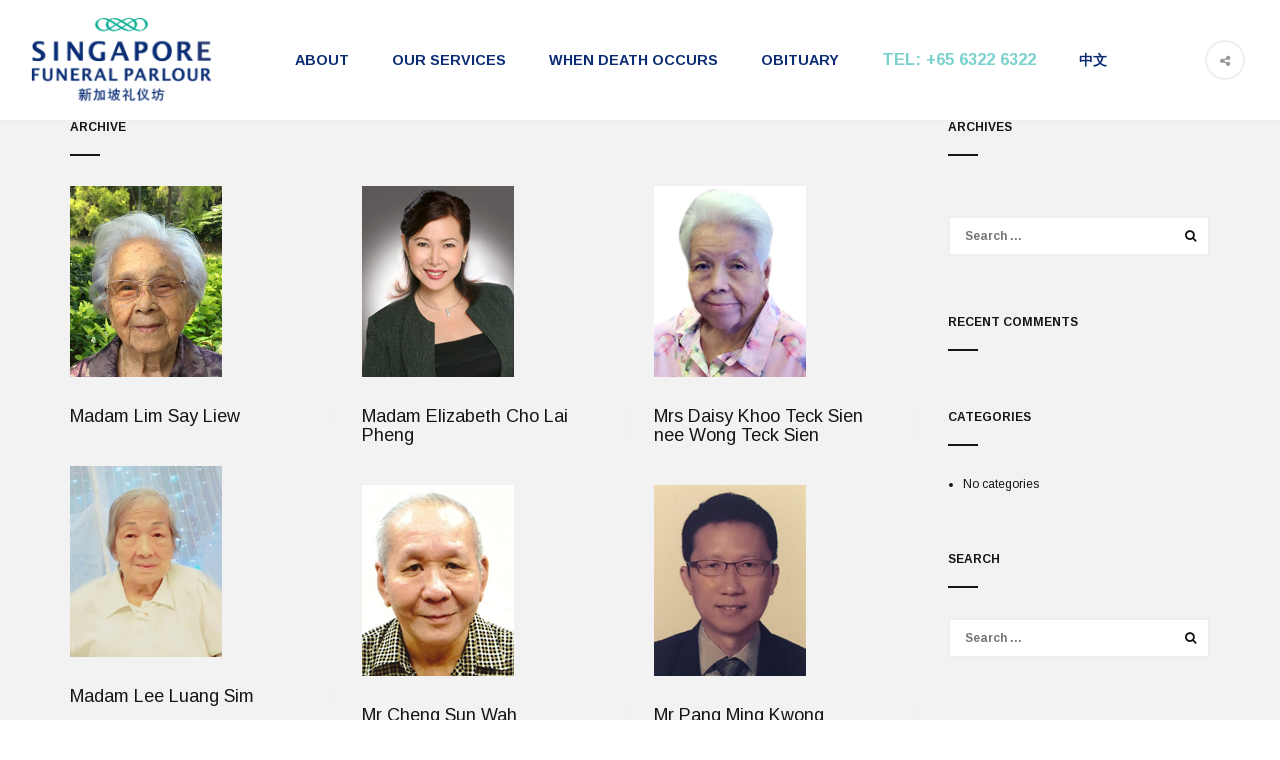

--- FILE ---
content_type: text/html; charset=UTF-8
request_url: https://sfp.sg/en/projects_category/dec-2018/
body_size: 8131
content:

<!DOCTYPE html>
<html lang="en-US" prefix="og: http://ogp.me/ns#">
<head>
	<meta charset="UTF-8">
	<meta http-equiv="X-UA-Compatible" content="IE=edge">
	<meta name="viewport" content="width=device-width, initial-scale=1">
	<meta name="keywords" content="singapore casket, funeral, funeral service, casket, funeral flowers, coffin, funeral services singapore, funeral parlor, cremation, singapore funeral, funeral packages, singapore casket lavender, muslim casket, sin ming funeral parlour, singapore casket address, mortuary, direct funeral services, chinese funeral, crematorium" />
	<title>December 2018 Archives - My CMS</title>

<!-- This site is optimized with the Yoast SEO plugin v7.5.1 - https://yoast.com/wordpress/plugins/seo/ -->
<link rel="canonical" href="https://sfp.sg/en/projects_category/dec-2018/" />
<link rel="next" href="https://sfp.sg/en/projects_category/dec-2018/page/2/" />
<meta property="og:locale" content="en_US" />
<meta property="og:type" content="object" />
<meta property="og:title" content="December 2018 Archives - My CMS" />
<meta property="og:url" content="https://sfp.sg/en/projects_category/dec-2018/" />
<meta property="og:site_name" content="My CMS" />
<meta name="twitter:card" content="summary_large_image" />
<meta name="twitter:title" content="December 2018 Archives - My CMS" />
<!-- / Yoast SEO plugin. -->

<link rel='dns-prefetch' href='//maps.googleapis.com' />
<link rel='dns-prefetch' href='//fonts.googleapis.com' />
<link rel='dns-prefetch' href='//s.w.org' />
<link rel="alternate" type="application/rss+xml" title="My CMS &raquo; Feed" href="https://sfp.sg/en/feed/" />
<link rel="alternate" type="application/rss+xml" title="My CMS &raquo; Comments Feed" href="https://sfp.sg/en/comments/feed/" />
<link rel="alternate" type="application/rss+xml" title="My CMS &raquo; December 2018 Projects Category Feed" href="https://sfp.sg/en/projects_category/dec-2018/feed/" />
		<script type="text/javascript">
			window._wpemojiSettings = {"baseUrl":"https:\/\/s.w.org\/images\/core\/emoji\/11\/72x72\/","ext":".png","svgUrl":"https:\/\/s.w.org\/images\/core\/emoji\/11\/svg\/","svgExt":".svg","source":{"concatemoji":"https:\/\/sfp.sg\/wp-includes\/js\/wp-emoji-release.min.js?ver=4.9.26"}};
			!function(e,a,t){var n,r,o,i=a.createElement("canvas"),p=i.getContext&&i.getContext("2d");function s(e,t){var a=String.fromCharCode;p.clearRect(0,0,i.width,i.height),p.fillText(a.apply(this,e),0,0);e=i.toDataURL();return p.clearRect(0,0,i.width,i.height),p.fillText(a.apply(this,t),0,0),e===i.toDataURL()}function c(e){var t=a.createElement("script");t.src=e,t.defer=t.type="text/javascript",a.getElementsByTagName("head")[0].appendChild(t)}for(o=Array("flag","emoji"),t.supports={everything:!0,everythingExceptFlag:!0},r=0;r<o.length;r++)t.supports[o[r]]=function(e){if(!p||!p.fillText)return!1;switch(p.textBaseline="top",p.font="600 32px Arial",e){case"flag":return s([55356,56826,55356,56819],[55356,56826,8203,55356,56819])?!1:!s([55356,57332,56128,56423,56128,56418,56128,56421,56128,56430,56128,56423,56128,56447],[55356,57332,8203,56128,56423,8203,56128,56418,8203,56128,56421,8203,56128,56430,8203,56128,56423,8203,56128,56447]);case"emoji":return!s([55358,56760,9792,65039],[55358,56760,8203,9792,65039])}return!1}(o[r]),t.supports.everything=t.supports.everything&&t.supports[o[r]],"flag"!==o[r]&&(t.supports.everythingExceptFlag=t.supports.everythingExceptFlag&&t.supports[o[r]]);t.supports.everythingExceptFlag=t.supports.everythingExceptFlag&&!t.supports.flag,t.DOMReady=!1,t.readyCallback=function(){t.DOMReady=!0},t.supports.everything||(n=function(){t.readyCallback()},a.addEventListener?(a.addEventListener("DOMContentLoaded",n,!1),e.addEventListener("load",n,!1)):(e.attachEvent("onload",n),a.attachEvent("onreadystatechange",function(){"complete"===a.readyState&&t.readyCallback()})),(n=t.source||{}).concatemoji?c(n.concatemoji):n.wpemoji&&n.twemoji&&(c(n.twemoji),c(n.wpemoji)))}(window,document,window._wpemojiSettings);
		</script>
		<style type="text/css">
img.wp-smiley,
img.emoji {
	display: inline !important;
	border: none !important;
	box-shadow: none !important;
	height: 1em !important;
	width: 1em !important;
	margin: 0 .07em !important;
	vertical-align: -0.1em !important;
	background: none !important;
	padding: 0 !important;
}
</style>
<link rel='stylesheet' id='svc-fontawosem-css-css'  href='https://sfp.sg/wp-content/plugins/all-in-one-carousel/assets/css/font-awesome.min.css?ver=4.9.26' type='text/css' media='all' />
<link rel='stylesheet' id='svc-front-css-css'  href='https://sfp.sg/wp-content/plugins/all-in-one-carousel/assets/css/front.css?ver=4.9.26' type='text/css' media='all' />
<link rel='stylesheet' id='contact-form-7-css'  href='https://sfp.sg/wp-content/plugins/contact-form-7/includes/css/styles.css?ver=5.0.1' type='text/css' media='all' />
<link rel='stylesheet' id='rs-plugin-settings-css'  href='https://sfp.sg/wp-content/plugins/revslider/public/assets/css/settings.css?ver=5.4.6.2' type='text/css' media='all' />
<style id='rs-plugin-settings-inline-css' type='text/css'>
#rs-demo-id {}
</style>
<link rel='stylesheet' id='stonedthemes_Theme-css'  href='https://sfp.sg/wp-content/themes/collective-child/style.css?ver=1.0' type='text/css' media='all' />
<link rel='stylesheet' id='stonedthemes_shortcodes-css'  href='https://sfp.sg/wp-content/themes/collective/css/shortcodes.css?ver=1.0' type='text/css' media='all' />
<link rel='stylesheet' id='Bootstrap-css'  href='https://sfp.sg/wp-content/themes/collective/css/bootstrap.min.css?ver=1.0' type='text/css' media='all' />
<link rel='stylesheet' id='FontAwesome-css'  href='https://sfp.sg/wp-content/themes/collective/css/font-awesome.min.css?ver=1.0' type='text/css' media='all' />
<link rel='stylesheet' id='OwlCarousel-css'  href='https://sfp.sg/wp-content/themes/collective/css/owl.carousel.min.css?ver=1.0' type='text/css' media='all' />
<link rel='stylesheet' id='OwlCarouselTheme-css'  href='https://sfp.sg/wp-content/themes/collective/css/owl.theme.default.min.css?ver=1.0' type='text/css' media='all' />
<link rel='stylesheet' id='RoyalSlider-css'  href='https://sfp.sg/wp-content/themes/collective/css/royalslider.css?ver=1.0' type='text/css' media='all' />
<link rel='stylesheet' id='CustomScrollbar-css'  href='https://sfp.sg/wp-content/themes/collective/css/jquery.mCustomScrollbar.min.css?ver=1.0' type='text/css' media='all' />
<link rel='stylesheet' id='stonedthemes_Helpers-css'  href='https://sfp.sg/wp-content/themes/collective/css/helpers.css?ver=1.0' type='text/css' media='all' />
<link rel='stylesheet' id='stonedthemes_Header-css'  href='https://sfp.sg/wp-content/themes/collective/css/headers.css?ver=1.0' type='text/css' media='all' />
<link rel='stylesheet' id='stonedthemes_Style-css'  href='https://sfp.sg/wp-content/themes/collective/css/main.css?ver=1.0' type='text/css' media='all' />
<link rel='stylesheet' id='stonedthemes_responsive-css'  href='https://sfp.sg/wp-content/themes/collective/css/responsive.css?ver=1.0' type='text/css' media='all' />
<link rel='stylesheet' id='stonedthemes_custom-woocommerce-css'  href='https://sfp.sg/wp-content/themes/collective/css/custom-woocommerce.css?ver=1.0' type='text/css' media='all' />
<link rel='stylesheet' id='stonedthemes_GoogleFont-css'  href='https://fonts.googleapis.com/css?family=Arimo%3A100%2C100i%2C300%2C300i%2C400%2C400i%2C500%2C500i%2C600%2C600i%2C700%2C700i%2C900%2C900i&#038;subset=latin%2Clatin-ext&#038;ver=1.0' type='text/css' media='all' />
<script type='text/javascript' src='https://sfp.sg/wp-includes/js/jquery/jquery.js?ver=1.12.4'></script>
<script type='text/javascript' src='https://sfp.sg/wp-includes/js/jquery/jquery-migrate.min.js?ver=1.4.1'></script>
<script type='text/javascript' src='https://sfp.sg/wp-content/plugins/revslider/public/assets/js/jquery.themepunch.tools.min.js?ver=5.4.6.2'></script>
<script type='text/javascript' src='https://sfp.sg/wp-content/plugins/revslider/public/assets/js/jquery.themepunch.revolution.min.js?ver=5.4.6.2'></script>
<script type='text/javascript'>
/* <![CDATA[ */
var SnazzyDataForSnazzyMaps = [];
SnazzyDataForSnazzyMaps={"id":151,"name":"Ultra Light with Labels","description":"Light Rust","url":"https:\/\/snazzymaps.com\/style\/151\/ultra-light-with-labels","imageUrl":"https:\/\/snazzy-maps-cdn.azureedge.net\/assets\/151-ultra-light-with-labels.png?v=20170626083737","json":"[{\"featureType\":\"water\",\"elementType\":\"geometry\",\"stylers\":[{\"color\":\"#e9e9e9\"},{\"lightness\":17}]},{\"featureType\":\"landscape\",\"elementType\":\"geometry\",\"stylers\":[{\"color\":\"#f5f5f5\"},{\"lightness\":20}]},{\"featureType\":\"road.highway\",\"elementType\":\"geometry.fill\",\"stylers\":[{\"color\":\"#ffffff\"},{\"lightness\":17}]},{\"featureType\":\"road.highway\",\"elementType\":\"geometry.stroke\",\"stylers\":[{\"color\":\"#ffffff\"},{\"lightness\":29},{\"weight\":0.2}]},{\"featureType\":\"road.arterial\",\"elementType\":\"geometry\",\"stylers\":[{\"color\":\"#ffffff\"},{\"lightness\":18}]},{\"featureType\":\"road.local\",\"elementType\":\"geometry\",\"stylers\":[{\"color\":\"#ffffff\"},{\"lightness\":16}]},{\"featureType\":\"poi\",\"elementType\":\"geometry\",\"stylers\":[{\"color\":\"#f5f5f5\"},{\"lightness\":21}]},{\"featureType\":\"poi.park\",\"elementType\":\"geometry\",\"stylers\":[{\"color\":\"#dedede\"},{\"lightness\":21}]},{\"elementType\":\"labels.text.stroke\",\"stylers\":[{\"visibility\":\"on\"},{\"color\":\"#ffffff\"},{\"lightness\":16}]},{\"elementType\":\"labels.text.fill\",\"stylers\":[{\"saturation\":36},{\"color\":\"#333333\"},{\"lightness\":40}]},{\"elementType\":\"labels.icon\",\"stylers\":[{\"visibility\":\"off\"}]},{\"featureType\":\"transit\",\"elementType\":\"geometry\",\"stylers\":[{\"color\":\"#f2f2f2\"},{\"lightness\":19}]},{\"featureType\":\"administrative\",\"elementType\":\"geometry.fill\",\"stylers\":[{\"color\":\"#fefefe\"},{\"lightness\":20}]},{\"featureType\":\"administrative\",\"elementType\":\"geometry.stroke\",\"stylers\":[{\"color\":\"#fefefe\"},{\"lightness\":17},{\"weight\":1.2}]}]","views":554037,"favorites":1391,"createdBy":{"name":"hawasan","url":"http:\/\/www.haveasign.pl"},"createdOn":"2014-11-04T03:01:33.197","tags":["greyscale","light"],"colors":["gray","white"]};
/* ]]> */
</script>
<script type='text/javascript' src='https://sfp.sg/wp-content/plugins/snazzy-maps/snazzymaps.js?ver=1.1.3'></script>
<link rel='https://api.w.org/' href='https://sfp.sg/wp-json/' />
<link rel="EditURI" type="application/rsd+xml" title="RSD" href="https://sfp.sg/xmlrpc.php?rsd" />
<link rel="wlwmanifest" type="application/wlwmanifest+xml" href="https://sfp.sg/wp-includes/wlwmanifest.xml" /> 
<meta name="generator" content="WordPress 4.9.26" />
    <style>
	.svc_post_grid_list_container{ display:none;}
	#loader {background-image: url("https://sfp.sg/wp-content/plugins/all-in-one-carousel/inc/../addons/carousel/css/loader.GIF");}
	</style>
    <!-- Global site tag (gtag.js) - Google Analytics -->
<script async src="https://www.googletagmanager.com/gtag/js?id=G-9DYM4BEET5"></script>
<script>
  window.dataLayer = window.dataLayer || [];
  function gtag(){dataLayer.push(arguments);}
  gtag('js', new Date());

  gtag('config', 'G-9DYM4BEET5');
</script>		<style type="text/css">.recentcomments a{display:inline !important;padding:0 !important;margin:0 !important;}</style>
		<meta name="generator" content="Powered by WPBakery Page Builder - drag and drop page builder for WordPress."/>
<!--[if lte IE 9]><link rel="stylesheet" type="text/css" href="https://sfp.sg/wp-content/plugins/js_composer/assets/css/vc_lte_ie9.min.css" media="screen"><![endif]--><style type="text/css" id="custom-background-css">
body.custom-background { background-color: #ffffff; }
</style>
<meta name="generator" content="Powered by Slider Revolution 5.4.6.2 - responsive, Mobile-Friendly Slider Plugin for WordPress with comfortable drag and drop interface." />
<script type="text/javascript">function setREVStartSize(e){
				try{ var i=jQuery(window).width(),t=9999,r=0,n=0,l=0,f=0,s=0,h=0;					
					if(e.responsiveLevels&&(jQuery.each(e.responsiveLevels,function(e,f){f>i&&(t=r=f,l=e),i>f&&f>r&&(r=f,n=e)}),t>r&&(l=n)),f=e.gridheight[l]||e.gridheight[0]||e.gridheight,s=e.gridwidth[l]||e.gridwidth[0]||e.gridwidth,h=i/s,h=h>1?1:h,f=Math.round(h*f),"fullscreen"==e.sliderLayout){var u=(e.c.width(),jQuery(window).height());if(void 0!=e.fullScreenOffsetContainer){var c=e.fullScreenOffsetContainer.split(",");if (c) jQuery.each(c,function(e,i){u=jQuery(i).length>0?u-jQuery(i).outerHeight(!0):u}),e.fullScreenOffset.split("%").length>1&&void 0!=e.fullScreenOffset&&e.fullScreenOffset.length>0?u-=jQuery(window).height()*parseInt(e.fullScreenOffset,0)/100:void 0!=e.fullScreenOffset&&e.fullScreenOffset.length>0&&(u-=parseInt(e.fullScreenOffset,0))}f=u}else void 0!=e.minHeight&&f<e.minHeight&&(f=e.minHeight);e.c.closest(".rev_slider_wrapper").css({height:f})					
				}catch(d){console.log("Failure at Presize of Slider:"+d)}
			};</script>
<noscript><style type="text/css"> .wpb_animate_when_almost_visible { opacity: 1; }</style></noscript></head>
<body class="archive tax-projects_category term-dec-2018 term-238 custom-background  wpb-js-composer js-comp-ver-5.4.5 vc_responsive" >
	<div id="full-body-wrapper"><!-- //SC -->		
	<style type="text/css">.header-v1 .menu, .header-v2 .menu, .header-v3 .menu, .header-v5 .menu, .header-v6 .menu{
				color: #0a2c74;
		}</style><style type="text/css">body{font-family:Arimo !important;</style><style type="text/css">

/*.single-project_post #left-side {
    margin-top: 0;
}*/

</style>	<div id="loading-container">
		<div class="vertical-center2-container">
			<div class="vertical-center2-content text-center">
				<div class="loading-logo-container">
					<img src="https://sfp.sg/wp-content/themes/collective/admin/loading/loading_icon_collective1.png" alt="">
					<div id="current-loading" class="current-loading-status">
						<img src="https://sfp.sg/wp-content/themes/collective/admin/loading/loading_icon_collective2.png" alt="">
					</div>
				</div>
			</div>
		</div>
	</div>
	<header class="">
		<div class="stoned-container">
			<div class="row">
				<div class="col-md-12">
					<div class="header-v1 ">
	<div class="header-container">
		<div class="logo-container">
																							<a href="https://sfp.sg" class="logo">
					<img src="https://sfp.sg/wp-content/uploads/2017/12/200-x-94-New-Logo-main-page-2-e1540259059694.png" alt="logo">
				</a>
									 
		</div>
		<div class="menu-container text-center">
			<div class="menu-menu-container"><ul id="menu-parlour-main-menu" class="menu"><li id="menu-item-4007" class="about-dsk menu-item menu-item-type-custom menu-item-object-custom menu-item-has-children menu-item-4007"><a href="/about-us">About</a>
<ul class="sub-menu">
	<li id="menu-item-3857" class="menu-item menu-item-type-post_type menu-item-object-page menu-item-3857"><a href="https://sfp.sg/en/about-us/">About Us</a></li>
	<li id="menu-item-3878" class="menu-item menu-item-type-post_type menu-item-object-page menu-item-3878"><a href="https://sfp.sg/en/contact-us/">Contact Us</a></li>
</ul>
</li>
<li id="menu-item-4133" class="about-mob menu-item menu-item-type-custom menu-item-object-custom menu-item-has-children menu-item-4133"><a href="#">About</a>
<ul class="sub-menu">
	<li id="menu-item-4135" class="menu-item menu-item-type-post_type menu-item-object-page menu-item-4135"><a href="https://sfp.sg/en/about-us/">About Us</a></li>
	<li id="menu-item-4134" class="menu-item menu-item-type-post_type menu-item-object-page menu-item-4134"><a href="https://sfp.sg/en/contact-us/">Contact Us</a></li>
</ul>
</li>
<li id="menu-item-4029" class="services-dsk menu-item menu-item-type-post_type menu-item-object-page menu-item-4029"><a href="https://sfp.sg/en/our-services/">Our Services</a></li>
<li id="menu-item-4139" class="services-mob menu-item menu-item-type-custom menu-item-object-custom menu-item-has-children menu-item-4139"><a href="#">Our Services</a>
<ul class="sub-menu">
	<li id="menu-item-4164" class="menu-item menu-item-type-post_type menu-item-object-project_post menu-item-4164"><a href="https://sfp.sg/en/projects/parlour-gallery-2/">Parlour Gallery</a></li>
	<li id="menu-item-4893" class="menu-item menu-item-type-post_type menu-item-object-project_post menu-item-4893"><a href="https://sfp.sg/en/projects/parlour-amenities-2-2/">Parlour Amenities</a></li>
	<li id="menu-item-4072" class="menu-item menu-item-type-post_type menu-item-object-project_post menu-item-4072"><a href="https://sfp.sg/en/projects/embalming-room/">Embalming Room</a></li>
	<li id="menu-item-4070" class="menu-item menu-item-type-post_type menu-item-object-project_post menu-item-4070"><a href="https://sfp.sg/en/projects/catering/">Catering</a></li>
	<li id="menu-item-4068" class="menu-item menu-item-type-post_type menu-item-object-project_post menu-item-4068"><a href="https://sfp.sg/en/projects/memories-cafe/">Memories Café</a></li>
	<li id="menu-item-4329" class="menu-item menu-item-type-custom menu-item-object-custom menu-item-4329"><a target="_blank" href="http://www.fareastflora.com/SFP">Florist</a></li>
</ul>
</li>
<li id="menu-item-3871" class="menu-item menu-item-type-post_type menu-item-object-page menu-item-3871"><a href="https://sfp.sg/en/when-death-occurs/">When Death Occurs</a></li>
<li id="menu-item-5607" class="menu-item menu-item-type-post_type menu-item-object-page current-menu-ancestor current_page_ancestor menu-item-has-children menu-item-5607"><a href="https://sfp.sg/en/obituary-2/">Obituary</a>
<ul class="sub-menu">
	<li id="menu-item-5967" class="menu-item menu-item-type-post_type menu-item-object-project_post menu-item-has-children menu-item-5967"><a href="https://sfp.sg/en/?post_type=project_post&#038;p=5953">2019</a>
	<ul class="sub-menu">
		<li id="menu-item-5972" class="menu-item menu-item-type-taxonomy menu-item-object-projects_category menu-item-5972"><a href="https://sfp.sg/en/projects_category/jan-2019/">January 2019</a></li>
		<li id="menu-item-6144" class="menu-item menu-item-type-post_type menu-item-object-page menu-item-6144"><a href="https://sfp.sg/en/?page_id=6064">February 2019</a></li>
	</ul>
</li>
	<li id="menu-item-5966" class="menu-item menu-item-type-post_type menu-item-object-project_post current-menu-ancestor current-menu-parent menu-item-has-children menu-item-5966"><a href="https://sfp.sg/en/?post_type=project_post&#038;p=5956">2018</a>
	<ul class="sub-menu">
		<li id="menu-item-5859" class="menu-item menu-item-type-taxonomy menu-item-object-projects_category current-menu-item menu-item-5859"><a href="https://sfp.sg/en/projects_category/dec-2018/">December 2018</a></li>
		<li id="menu-item-5695" class="menu-item menu-item-type-taxonomy menu-item-object-projects_category menu-item-5695"><a href="https://sfp.sg/en/projects_category/nov-2018/">November 2018</a></li>
		<li id="menu-item-5609" class="menu-item menu-item-type-taxonomy menu-item-object-projects_category menu-item-5609"><a href="https://sfp.sg/en/projects_category/oct-2018/">October 2018</a></li>
		<li id="menu-item-5610" class="menu-item menu-item-type-taxonomy menu-item-object-projects_category menu-item-5610"><a href="https://sfp.sg/en/projects_category/sept-2018/">September 2018</a></li>
		<li id="menu-item-5815" class="menu-item menu-item-type-taxonomy menu-item-object-projects_category menu-item-5815"><a href="https://sfp.sg/en/projects_category/aug-2018/">August 2018</a></li>
		<li id="menu-item-5924" class="menu-item menu-item-type-taxonomy menu-item-object-projects_category menu-item-5924"><a href="https://sfp.sg/en/projects_category/jul-2018/">July 2018</a></li>
		<li id="menu-item-5926" class="menu-item menu-item-type-taxonomy menu-item-object-projects_category menu-item-5926"><a href="https://sfp.sg/en/projects_category/jun-2018/">June 2018</a></li>
	</ul>
</li>
</ul>
</li>
<li id="menu-item-4006" class="menu-telno menu-item menu-item-type-custom menu-item-object-custom menu-item-4006"><a href="tel:+6563226322">Tel: +65 6322 6322</a></li>
<li id="menu-item-5951-zh" class="lang-item lang-item-163 lang-item-zh lang-item-first no-translation menu-item menu-item-type-custom menu-item-object-custom menu-item-5951-zh"><a href="https://sfp.sg/zh/" hreflang="zh-CN" lang="zh-CN">中文</a></li>
</ul></div>		</div>
		
		<div class="shares-container">
								
								<div class="pull-right circle-shares">
					<ul class="list-unstyled list-inline margin-none">
						<li class="shares">
							<a href="">
								<i class="fa fa-share-alt fa-vertical-center"></i>
							</a>
							<ul class="list-unstyled">
																<li>
									<a href="https://facebook.com"  target="_blank">
										<i class="fa fa fa-facebook"></i>
									</a>
								</li>
															</ul>
						</li>
					</ul>
				</div>
												</div>
	</div>
</div>	
				</div>
			</div>
		</div>
		<div class="responsive-header">
			<div class="responsive-logo text-center">
															
												<a href="https://sfp.sg" class="logo">
							<img src="https://sfp.sg/wp-content/uploads/2017/12/200-x-94-New-Logo-main-page-2-e1540259059694.png" alt="logo">
						</a>
										 
			</div>
			<div class="responsive-menu text-center">
				<a href="#" class="responsive-menu-btn">
					<i class="fa fa-bars"></i>
				</a>
													<div class="responsive-social-shares text-center">
																											<a href="https://facebook.com"  target="_blank">
									<i class="fa fa-vertical-center fa-facebook"></i>
								</a>
																		</div>
					
									<div class="menu-menu-container"><ul id="menu-parlour-main-menu-1" class="menu"><li class="about-dsk menu-item menu-item-type-custom menu-item-object-custom menu-item-has-children menu-item-4007"><a href="/about-us">About</a>
<ul class="sub-menu">
	<li class="menu-item menu-item-type-post_type menu-item-object-page menu-item-3857"><a href="https://sfp.sg/en/about-us/">About Us</a></li>
	<li class="menu-item menu-item-type-post_type menu-item-object-page menu-item-3878"><a href="https://sfp.sg/en/contact-us/">Contact Us</a></li>
</ul>
</li>
<li class="about-mob menu-item menu-item-type-custom menu-item-object-custom menu-item-has-children menu-item-4133"><a href="#">About</a>
<ul class="sub-menu">
	<li class="menu-item menu-item-type-post_type menu-item-object-page menu-item-4135"><a href="https://sfp.sg/en/about-us/">About Us</a></li>
	<li class="menu-item menu-item-type-post_type menu-item-object-page menu-item-4134"><a href="https://sfp.sg/en/contact-us/">Contact Us</a></li>
</ul>
</li>
<li class="services-dsk menu-item menu-item-type-post_type menu-item-object-page menu-item-4029"><a href="https://sfp.sg/en/our-services/">Our Services</a></li>
<li class="services-mob menu-item menu-item-type-custom menu-item-object-custom menu-item-has-children menu-item-4139"><a href="#">Our Services</a>
<ul class="sub-menu">
	<li class="menu-item menu-item-type-post_type menu-item-object-project_post menu-item-4164"><a href="https://sfp.sg/en/projects/parlour-gallery-2/">Parlour Gallery</a></li>
	<li class="menu-item menu-item-type-post_type menu-item-object-project_post menu-item-4893"><a href="https://sfp.sg/en/projects/parlour-amenities-2-2/">Parlour Amenities</a></li>
	<li class="menu-item menu-item-type-post_type menu-item-object-project_post menu-item-4072"><a href="https://sfp.sg/en/projects/embalming-room/">Embalming Room</a></li>
	<li class="menu-item menu-item-type-post_type menu-item-object-project_post menu-item-4070"><a href="https://sfp.sg/en/projects/catering/">Catering</a></li>
	<li class="menu-item menu-item-type-post_type menu-item-object-project_post menu-item-4068"><a href="https://sfp.sg/en/projects/memories-cafe/">Memories Café</a></li>
	<li class="menu-item menu-item-type-custom menu-item-object-custom menu-item-4329"><a target="_blank" href="http://www.fareastflora.com/SFP">Florist</a></li>
</ul>
</li>
<li class="menu-item menu-item-type-post_type menu-item-object-page menu-item-3871"><a href="https://sfp.sg/en/when-death-occurs/">When Death Occurs</a></li>
<li class="menu-item menu-item-type-post_type menu-item-object-page current-menu-ancestor current_page_ancestor menu-item-has-children menu-item-5607"><a href="https://sfp.sg/en/obituary-2/">Obituary</a>
<ul class="sub-menu">
	<li class="menu-item menu-item-type-post_type menu-item-object-project_post menu-item-has-children menu-item-5967"><a href="https://sfp.sg/en/?post_type=project_post&#038;p=5953">2019</a>
	<ul class="sub-menu">
		<li class="menu-item menu-item-type-taxonomy menu-item-object-projects_category menu-item-5972"><a href="https://sfp.sg/en/projects_category/jan-2019/">January 2019</a></li>
		<li class="menu-item menu-item-type-post_type menu-item-object-page menu-item-6144"><a href="https://sfp.sg/en/?page_id=6064">February 2019</a></li>
	</ul>
</li>
	<li class="menu-item menu-item-type-post_type menu-item-object-project_post current-menu-ancestor current-menu-parent menu-item-has-children menu-item-5966"><a href="https://sfp.sg/en/?post_type=project_post&#038;p=5956">2018</a>
	<ul class="sub-menu">
		<li class="menu-item menu-item-type-taxonomy menu-item-object-projects_category current-menu-item menu-item-5859"><a href="https://sfp.sg/en/projects_category/dec-2018/">December 2018</a></li>
		<li class="menu-item menu-item-type-taxonomy menu-item-object-projects_category menu-item-5695"><a href="https://sfp.sg/en/projects_category/nov-2018/">November 2018</a></li>
		<li class="menu-item menu-item-type-taxonomy menu-item-object-projects_category menu-item-5609"><a href="https://sfp.sg/en/projects_category/oct-2018/">October 2018</a></li>
		<li class="menu-item menu-item-type-taxonomy menu-item-object-projects_category menu-item-5610"><a href="https://sfp.sg/en/projects_category/sept-2018/">September 2018</a></li>
		<li class="menu-item menu-item-type-taxonomy menu-item-object-projects_category menu-item-5815"><a href="https://sfp.sg/en/projects_category/aug-2018/">August 2018</a></li>
		<li class="menu-item menu-item-type-taxonomy menu-item-object-projects_category menu-item-5924"><a href="https://sfp.sg/en/projects_category/jul-2018/">July 2018</a></li>
		<li class="menu-item menu-item-type-taxonomy menu-item-object-projects_category menu-item-5926"><a href="https://sfp.sg/en/projects_category/jun-2018/">June 2018</a></li>
	</ul>
</li>
</ul>
</li>
<li class="menu-telno menu-item menu-item-type-custom menu-item-object-custom menu-item-4006"><a href="tel:+6563226322">Tel: +65 6322 6322</a></li>
<li class="lang-item lang-item-163 lang-item-zh lang-item-first no-translation menu-item menu-item-type-custom menu-item-object-custom menu-item-5951-zh"><a href="https://sfp.sg/zh/" hreflang="zh-CN" lang="zh-CN">中文</a></li>
</ul></div>							</div>
		</div>
	</header><div class="container">
	<div class="row">
				<div class="col-md-9">
											<h4 class="collective-title">Archive</h4>
							<div class="blog-masonry row">
							
							<div class="masonry-item col-md-4">
					<div class="blog-masonry-item">
													<a href="https://sfp.sg/en/projects/mdm-lim-say-liew/">
								<div class="overlay-container">
								<div class="overlay overlay-blog-masonry-item"></div>
									<img src="https://sfp.sg/wp-content/uploads/2019/01/Mdm-Lim-Say-Liew.jpg" alt="">
								</div>
							</a>
													<div class="blog-item-content">
								<div class="post-details">
									<p> / Jan 2019</p>
									<h4 class="text-normal"><a href="https://sfp.sg/en/projects/mdm-lim-say-liew/">Madam Lim Say Liew</a></h4>
								</div>
															</div>
					</div>
				</div>
							
							<div class="masonry-item col-md-4">
					<div class="blog-masonry-item">
													<a href="https://sfp.sg/en/projects/madam-elizabeth-cho-lai-pheng/">
								<div class="overlay-container">
								<div class="overlay overlay-blog-masonry-item"></div>
									<img src="https://sfp.sg/wp-content/uploads/2019/01/Mdm-Elizabeth-Cho-Lai-Pheng.jpg" alt="">
								</div>
							</a>
													<div class="blog-item-content">
								<div class="post-details">
									<p> / Jan 2019</p>
									<h4 class="text-normal"><a href="https://sfp.sg/en/projects/madam-elizabeth-cho-lai-pheng/">Madam Elizabeth Cho Lai Pheng</a></h4>
								</div>
															</div>
					</div>
				</div>
							
							<div class="masonry-item col-md-4">
					<div class="blog-masonry-item">
													<a href="https://sfp.sg/en/projects/mrs-daisy-khoo-teck-sien-nee-wong-teck-sien/">
								<div class="overlay-container">
								<div class="overlay overlay-blog-masonry-item"></div>
									<img src="https://sfp.sg/wp-content/uploads/2019/01/Mrs-Daisy-Khoo-Teck-Sien-nee-Wong-Teck-Sien.jpg" alt="">
								</div>
							</a>
													<div class="blog-item-content">
								<div class="post-details">
									<p> / Jan 2019</p>
									<h4 class="text-normal"><a href="https://sfp.sg/en/projects/mrs-daisy-khoo-teck-sien-nee-wong-teck-sien/">Mrs Daisy Khoo Teck Sien nee Wong Teck Sien</a></h4>
								</div>
															</div>
					</div>
				</div>
							
							<div class="masonry-item col-md-4">
					<div class="blog-masonry-item">
													<a href="https://sfp.sg/en/projects/madam-lee-luang-sim/">
								<div class="overlay-container">
								<div class="overlay overlay-blog-masonry-item"></div>
									<img src="https://sfp.sg/wp-content/uploads/2019/01/Madam-Lee-Luang-Sim.jpg" alt="">
								</div>
							</a>
													<div class="blog-item-content">
								<div class="post-details">
									<p> / Jan 2019</p>
									<h4 class="text-normal"><a href="https://sfp.sg/en/projects/madam-lee-luang-sim/">Madam Lee Luang Sim</a></h4>
								</div>
															</div>
					</div>
				</div>
							
							<div class="masonry-item col-md-4">
					<div class="blog-masonry-item">
													<a href="https://sfp.sg/en/projects/mr-cheng-sun-wah/">
								<div class="overlay-container">
								<div class="overlay overlay-blog-masonry-item"></div>
									<img src="https://sfp.sg/wp-content/uploads/2019/01/Mr-Cheng-Sun-Wah.jpg" alt="">
								</div>
							</a>
													<div class="blog-item-content">
								<div class="post-details">
									<p> / Jan 2019</p>
									<h4 class="text-normal"><a href="https://sfp.sg/en/projects/mr-cheng-sun-wah/">Mr Cheng Sun Wah</a></h4>
								</div>
															</div>
					</div>
				</div>
							
							<div class="masonry-item col-md-4">
					<div class="blog-masonry-item">
													<a href="https://sfp.sg/en/projects/mr-pang-ming-kwong/">
								<div class="overlay-container">
								<div class="overlay overlay-blog-masonry-item"></div>
									<img src="https://sfp.sg/wp-content/uploads/2019/01/Mr-Pang-Ming-Kwong.jpg" alt="">
								</div>
							</a>
													<div class="blog-item-content">
								<div class="post-details">
									<p> / Jan 2019</p>
									<h4 class="text-normal"><a href="https://sfp.sg/en/projects/mr-pang-ming-kwong/">Mr Pang Ming Kwong</a></h4>
								</div>
															</div>
					</div>
				</div>
							
							<div class="masonry-item col-md-4">
					<div class="blog-masonry-item">
													<a href="https://sfp.sg/en/projects/madam-yeo-ai-mei-lily/">
								<div class="overlay-container">
								<div class="overlay overlay-blog-masonry-item"></div>
									<img src="https://sfp.sg/wp-content/uploads/2019/01/Madam-Yeo-Ai-Mei-Lily.jpg" alt="">
								</div>
							</a>
													<div class="blog-item-content">
								<div class="post-details">
									<p> / Jan 2019</p>
									<h4 class="text-normal"><a href="https://sfp.sg/en/projects/madam-yeo-ai-mei-lily/">Madam Yeo Ai Mei Lily</a></h4>
								</div>
															</div>
					</div>
				</div>
							
							<div class="masonry-item col-md-4">
					<div class="blog-masonry-item">
													<a href="https://sfp.sg/en/projects/madam-lim-siew-kim/">
								<div class="overlay-container">
								<div class="overlay overlay-blog-masonry-item"></div>
									<img src="https://sfp.sg/wp-content/uploads/2019/01/Madam-Lim-Siew-Kim.jpg" alt="">
								</div>
							</a>
													<div class="blog-item-content">
								<div class="post-details">
									<p> / Jan 2019</p>
									<h4 class="text-normal"><a href="https://sfp.sg/en/projects/madam-lim-siew-kim/">Madam Lim Siew Kim</a></h4>
								</div>
															</div>
					</div>
				</div>
							
							<div class="masonry-item col-md-4">
					<div class="blog-masonry-item">
													<a href="https://sfp.sg/en/projects/madam-yoo-ah-keum-yang-choo-mei/">
								<div class="overlay-container">
								<div class="overlay overlay-blog-masonry-item"></div>
									<img src="https://sfp.sg/wp-content/uploads/2018/12/Madam-Yoo-Ah-Keum-@-Yang-Choo-Mei.jpg" alt="">
								</div>
							</a>
													<div class="blog-item-content">
								<div class="post-details">
									<p> / Dec 2018</p>
									<h4 class="text-normal"><a href="https://sfp.sg/en/projects/madam-yoo-ah-keum-yang-choo-mei/">Madam Yoo Ah Keum @ Yang Choo Mei</a></h4>
								</div>
															</div>
					</div>
				</div>
							
							<div class="masonry-item col-md-4">
					<div class="blog-masonry-item">
													<a href="https://sfp.sg/en/projects/madam-teh-ben-kiow/">
								<div class="overlay-container">
								<div class="overlay overlay-blog-masonry-item"></div>
									<img src="https://sfp.sg/wp-content/uploads/2018/12/Mdm.-Teh-Ben-Kiow.jpg" alt="">
								</div>
							</a>
													<div class="blog-item-content">
								<div class="post-details">
									<p> / Dec 2018</p>
									<h4 class="text-normal"><a href="https://sfp.sg/en/projects/madam-teh-ben-kiow/">Madam Teh Ben Kiow</a></h4>
								</div>
															</div>
					</div>
				</div>
				
		</div>
			
			<div class="col-md-12">
				<div id="pagination1" class="text-center nav2">			
										<span> / </span>
					<a href="https://sfp.sg/en/projects_category/dec-2018/page/2/" ><span>NEXT <i class="fa fa-long-arrow-right"></i></span></a>	
				</div>
							</div>						
				</div>
					<div class="col-md-3">
				<div class="widget"><h4 class="collective-title">Archives</h4>		<ul>
				</ul>
		</div><div class="widget"><form role="search" method="get" class="search-form" action="https://sfp.sg/en/">
				<label>
					<span class="screen-reader-text">Search for:</span>
					<input type="search" class="search-field" placeholder="Search &hellip;" value="" name="s" />
				</label>
				<input type="submit" class="search-submit" value="Search" />
			</form></div><div class="widget"><h4 class="collective-title">Recent Comments</h4><ul id="recentcomments"></ul></div><div class="widget"><h4 class="collective-title">Categories</h4>		<ul>
<li class="cat-item-none">No categories</li>		</ul>
</div><div class="widget"><h4 class="collective-title">Search</h4><form role="search" method="get" class="search-form" action="https://sfp.sg/en/">
				<label>
					<span class="screen-reader-text">Search for:</span>
					<input type="search" class="search-field" placeholder="Search &hellip;" value="" name="s" />
				</label>
				<input type="submit" class="search-submit" value="Search" />
			</form></div>			</div>
			</div>
</div>		
<script>
jQuery(document).ready(function($) {
	+function($){
		 "use strict";

		$(window).on('load', function(){
			var $container = $('.blog-masonry').isotope({
				layoutMode: 'masonry',
				itemSelector: '.masonry-item'
			});
		});

	}(jQuery);
	//blogmasonry();
});
</script>	
</div> <!-- //SC: full-body-wrapper -->
			<footer>
			<div class="stoned-container">
				<div class="row">
					<div class="widget_text widget col-sm-3"><div class="textwidget custom-html-widget"><img src="/wp-content/uploads/2017/12/SFP-Logo-1-e1524705001153.png" style="margin-bottom: 20px;" alt="" /><br>
<span>ALL RIGHTS ©</span><br/>
<span>Experience the Difference</span>

</div></div><div class="widget col-sm-3"><h4 class="collective-title">Gallery</h4><div class="menu-footer-gallery-container"><ul id="menu-footer-gallery" class="menu"><li id="menu-item-4165" class="menu-item menu-item-type-post_type menu-item-object-project_post menu-item-4165"><a href="https://sfp.sg/en/projects/parlour-gallery-2/">View our facilities</a></li>
</ul></div></div><div class="widget col-sm-3"><h4 class="collective-title">Sitemap</h4><div class="menu-footer-sitemap-container"><ul id="menu-footer-sitemap" class="menu"><li id="menu-item-4146" class="menu-item menu-item-type-post_type menu-item-object-page menu-item-4146"><a href="https://sfp.sg/en/about-us/">About Us</a></li>
<li id="menu-item-4147" class="menu-item menu-item-type-post_type menu-item-object-page menu-item-4147"><a href="https://sfp.sg/en/contact-us/">Contact Us</a></li>
<li id="menu-item-4151" class="menu-item menu-item-type-post_type menu-item-object-page menu-item-4151"><a href="https://sfp.sg/en/our-services/">Our Services</a></li>
<li id="menu-item-4152" class="menu-item menu-item-type-post_type menu-item-object-page menu-item-4152"><a href="https://sfp.sg/en/when-death-occurs/">When Death Occurs</a></li>
<li id="menu-item-4257" class="menu-item menu-item-type-post_type menu-item-object-page menu-item-4257"><a href="https://sfp.sg/en/media/">Media</a></li>
<li id="menu-item-6188" class="menu-item menu-item-type-post_type menu-item-object-page menu-item-6188"><a href="https://sfp.sg/en/privacy-policy/">Privacy Policy</a></li>
</ul></div></div><div class="widget_text widget col-sm-3"><h4 class="collective-title">Contact</h4><div class="textwidget custom-html-widget"><span>Email: e&#110;&#x71;&#x75;&#x69;r&#105;&#101;&#x73;&#x40;s&#102;&#112;&#x2e;&#x73;g</span><br>
<span>Phone: +65 6322 6322</span><br>
<span>Address: 91 Tampines Link Singapore 528746</span></div></div>				</div>
			</div>
		</footer>	
	<a id="to-top"><i class="fa fa-angle-up"></i></a>
<script type='text/javascript'>
/* <![CDATA[ */
var wpcf7 = {"apiSettings":{"root":"https:\/\/sfp.sg\/wp-json\/contact-form-7\/v1","namespace":"contact-form-7\/v1"},"recaptcha":{"messages":{"empty":"Please verify that you are not a robot."}},"cached":"1"};
/* ]]> */
</script>
<script type='text/javascript' src='https://sfp.sg/wp-content/plugins/contact-form-7/includes/js/scripts.js?ver=5.0.1'></script>
<script type='text/javascript' src='https://sfp.sg/wp-content/themes/collective/js/owl.carousel.min.js?ver=4.9.26'></script>
<script type='text/javascript' src='https://sfp.sg/wp-content/themes/collective/js/bootstrap.min.js?ver=4.9.26'></script>
<script type='text/javascript' src='https://sfp.sg/wp-content/themes/collective/js/jquery.royalslider.min.js?ver=4.9.26'></script>
<script type='text/javascript' src='https://sfp.sg/wp-content/themes/collective/js/imagesloaded.pkgd.min.js?ver=4.9.26'></script>
<script type='text/javascript' src='https://sfp.sg/wp-content/themes/collective/js/isotope.pkgd.min.js?ver=4.9.26'></script>
<script type='text/javascript' src='https://sfp.sg/wp-content/themes/collective/js/masonry-horizontal.js?ver=4.9.26'></script>
<script type='text/javascript' src='https://sfp.sg/wp-content/themes/collective/js/jquery.lazyload.min.js?ver=4.9.26'></script>
<script type='text/javascript' src='https://sfp.sg/wp-content/themes/collective/js/jquery.mCustomScrollbar.concat.min.js?ver=4.9.26'></script>
<script type='text/javascript' src='https://sfp.sg/wp-content/themes/collective/js/projectLike.js?ver=4.9.26'></script>
<script type='text/javascript' src='https://sfp.sg/wp-content/themes/collective/js/wordVariation.js?ver=4.9.26'></script>
<script type='text/javascript'>
/* <![CDATA[ */
var stonedthemes_Ajax = {"ajaxurl":"https:\/\/sfp.sg\/wp-admin\/admin-ajax.php"};
/* ]]> */
</script>
<script type='text/javascript' src='https://sfp.sg/wp-content/themes/collective/js/script.js?ver=4.9.26'></script>
<script type='text/javascript' src='https://maps.googleapis.com/maps/api/js?ver=4.9.26'></script>
<script type='text/javascript' src='https://sfp.sg/wp-content/themes/collective/js/pace.js?ver=4.9.26'></script>
<script type='text/javascript' src='https://maps.google.com/maps/api/js?key=AIzaSyAvsapgPnOG2LCDmAHpezZpLmEtRF88dBY&#038;libraries=geometry%2Cplaces%2Cweather%2Cpanoramio%2Cdrawing&#038;language=en&#038;ver=4.9.26'></script>
<script type='text/javascript'>
/* <![CDATA[ */
var wpgmp_local = {"all_location":"All","show_locations":"Show Locations","sort_by":"Sort by","wpgmp_not_working":"not working...","place_icon_url":"https:\/\/sfp.sg\/wp-content\/plugins\/wp-google-map-plugin\/assets\/images\/icons\/"};
/* ]]> */
</script>
<script type='text/javascript' src='https://sfp.sg/wp-content/plugins/wp-google-map-plugin/assets/js/maps.js?ver=2.3.4'></script>
<script type='text/javascript' src='https://sfp.sg/wp-includes/js/wp-embed.min.js?ver=4.9.26'></script>
<script type="text/javascript">
			var date = new Date();
			date.setTime( date.getTime() + 31536000 );
			document.cookie = "pll_language=en; expires=" + date.toUTCString() + "; path=/";</script></body>
</html>
<!--
Performance optimized by W3 Total Cache. Learn more: https://www.w3-edge.com/products/


Served from: sfp.sg @ 2026-01-17 12:50:31 by W3 Total Cache
-->

--- FILE ---
content_type: text/css
request_url: https://sfp.sg/wp-content/themes/collective-child/style.css?ver=1.0
body_size: 1938
content:
/*
Theme Name: Collective Child
Theme URI:  http://collective.stonedthemes.com/
Description: A child theme of Collective Theme
Author: StonedThemes
Author URI: http://stonedthemes.com/
Version: 1.0
Template: collective
*/
@import url("../collective/style.css");

/* GENERAL */
html, body {
  height: 100%;
	/*font-family: Arial, "Helvetica Neue", Helvetica, sans-serif !important;
	line-height: 1.15;
	-ms-text-size-adjust: 100%;
	-webkit-text-size-adjust: 100%;*/
}

body {
  	display: flex;
  	flex-direction: column;
	/*font-family: Arial !important;*/
}

#loading-container {
	display: none;
}

#full-body-wrapper {
  	flex: 1 0 auto;
	background: #f2f2f2;
}

header {
	background: #ffffff;
}
/*
html, body {
  height: 100%;
}

body {
  display: flex;
  flex-direction: column;
}

footer {
  flex-grow: 1;
}*/

/* HEADER */
.header-v1 .header-container .menu-container {
	width: 80% !important;
}

header .shares-container {
	width: 5% !important;
}

.header-v1 .menu li a {
	font-size: 1.2em;
	padding-left: 15px;
	padding-right: 15px;
}

.menu-telno a {
    color: #7AD1CE !important;
    font-size: 1.4em !important;
}

.menu-telno a:hover {
    text-decoration: none !important;
    cursor: default;
    color: #7AD1CE;
}

.menu-telno a:after {
    display: none;
}

.about-mob, .facilities-mob, .services-mob, .media-mob, .obituary-mob {
	display: none !important;
}

@media (max-width: 768px) {
	.about-dsk, .facilities-dsk, .services-dsk, .media-dsk, .obituary-dsk {
		display: none !important;
	}
	
	.about-mob, .facilities-mob, .services-mob, .media-mob, .obituary-mob {
		display: block !important;
	}
}

@media (min-width: 1024px) and (max-width: 1270px) {
	.header-v1 .menu li a {
		font-size: 1em;
		padding-left: 15px !important;
		padding-right: 15px !important;
	}
	
	.menu-telno a {		
		font-size: 1.0em !important;
	}
}

/* FOOTER */
footer {
	overflow: unset !important;
}

footer div {
    color: #000000;
    font-size: 14px;
}

footer h4 {
    color: #151515;
}

#menu-footer-sitemap, #menu-footer-gallery, #menu-footer-sitemap-zh, #menu-footer-gallery-zh {
	list-style: none;
	padding-left: 0;
}

/* HOMEPAGE */
#home .wpb_revslider_element.wpb_content_element,
.page-id-5401 .wpb_revslider_element.wpb_content_element,
#home-1500x600 .wpb_revslider_element.wpb_content_element, 
#home-1500x700 .wpb_revslider_element.wpb_content_element, 
#home-1500x800 .wpb_revslider_element.wpb_content_element, 
#about-us .wpb_revslider_element.wpb_content_element {
    margin-bottom: 0;
}

.home .iconed-box,
#home-1500x600 .iconed-box, 
#home-1500x700 .iconed-box, 
#home-1500x800 .iconed-box {
    height: 180px !important;
    padding: 48px 30px;
}

@media (max-width: 767px) {
	.home .iconed-box {
		height: 140px !important;
		padding: 32px 25px;
	}
}

/* ALL PAGES */
.page .stoned-container p {
    font-size: 14px;
	color: #000;
}

/* PLAN A FUNERAL */
.plan-step1 .fa-adjust:before {
    content: "1";
}

.plan-step2 .fa-adjust:before {
    content: "2";
}

.plan-step3 .fa-adjust:before {
    content: "3";
}

.plan-step4 .fa-adjust:before {
    content: "4";
}

a.planfuneral {
	color: #00216C;
}

div.plan-tbl {
	width: 100%;
	display: table;
}

div.plan-row {
	width: 100%;
	display: table-row;
}

div.plan-col1 {
	width: 20%;
	display: table-cell;
	text-align: left;
}


div.plan-col2 {
	width: 80%;
	display: table-cell;
	text-align: left;
	padding-left: 2em;
}

.para-word-break {
	word-break: break-word;
}

#when-death-occurs div.plan-col1, #when-death-occurs div.plan-col2 strong {
    font-size: 1.4em;
}

@media (max-width: 500px) {
	div.plan-col1, div.plan-col2 {
		width: 100%;
		display: block;
	}	
}

/* OUR SERVICES, FACILITIES, MEDIA PAGE LEFT SIDEBAR */
#menu-our-services, #menu-our-services-zh, #menu-facilities, #menu-media, #menu-media-zh, #menu-obituary {
	list-style: none;
}

#menu-our-services li, #menu-our-services-zh li,#menu-facilities li, #menu-media li, #menu-media-zh li, #menu-obituary li {
	padding: 15px 20px;
}

#menu-our-services li a, #menu-our-services-zh li a, #menu-facilities li a, #menu-media li a, #menu-media-zh li a, #menu-obituary li a {
	text-transform: uppercase;
	padding: 10px;
	color: #000000;
}

#menu-our-services li.current-menu-item a, #menu-our-services-zh li.current-menu-item a, #menu-facilities li.current-menu-item a, #menu-media li.current-menu-item a, #menu-media-zh li.current-menu-item a, #menu-obituary li.current-menu-item a {
    font-weight: bold;
    color: #000;
	border: 2px solid #000;
}

.single-portfolio-container {
	color: #000000 !important;
}

/* OUR SERVICES PAGE */
.page-id-4024 #menu-our-services li:first-child a, .page-id-5441 #menu-our-services-zh li:first-child a {
	font-weight: bold;
    color: #000;
	border: 2px solid #000;
}

/*.svs-img-carousel {
	text-align: center;
}*/

@media (max-width: 768px) {
	#our-services .single-portfolio-container {
		margin-top: 10px !important;
		margin-bottom: 10px !important;
	}	
	
	#our-services .vc_empty_space {
		display: none;
	}
}

/* FACILITIES PAGE */
.page-id-1980 #menu-facilities li:first-child a {
	font-weight: bold;
    color: #000;
	border: 2px solid #000;
}

.facilities-img {
	margin-top: 0 !important;
}

.vc_images_carousel .vc_carousel-control .icon-next, .vc_images_carousel .vc_carousel-control .icon-prev {
	font-size: 2em !important; 	
}

#parlour-gallery {
	margin-left: 24px;
}

.vc_images_carousel .vc_carousel-control .icon-next {
	margin-left: 24px !important;
}

.vc_images_carousel .vc_carousel-control .icon-prev {
	margin-left: -60px !important;	
}

.amenities-tbl td {
    border: 0;
    vertical-align: middle;
}

.amenities-tbl td:nth-child(even) {
    text-align: left;
}

.amenities-tbl td img {
    margin-top: 0;
	width: 60%;
}

/*#parlour-gallery-mob .vc_images_carousel .vc_carousel-control .icon-next {
	margin-left: 20px !important;
}

#parlour-gallery-mob .vc_images_carousel .vc_carousel-control .icon-prev {
	margin-left: -40px !important;
}*/

/* OBITUARY PAGE */
.page-id-4014 .portfolio-items > .row {
	margin-top: 0
}

.overlay .overlay-text-container {
	top: 15px !important;
	bottom: 30px !important;
}

.obituary-formob {
	display: none;
}

@media (max-width: 767px) {
	/*.portfolio-item .overlay-container .text h4, 
	.portfolio-item .overlay-container .text h6,
	.portfolio-item .overlay-container .overlay {
		opacity: 1 !important;
	}
	
	.overlay-container {
		opacity: 0.9;
	}*/
	
	.obituary-formob {
		display: block;
		padding: 0 10px;
	}
	
	.obituary-formob h6 p {
    	margin-bottom: 0;
	}
	
	.obituary-formob h4, .obituary-formob h6 {
        color: #979797;
    }
    
	.portfolio-item .overlay-container .text h4, 
	.portfolio-item .overlay-container .text h6,
	.portfolio-item .overlay-container .overlay {
		opacity: 0 !important;
	}
}

/* SINGLE PROJECT POST */
.single-project_post .single-portfolio-container {
	margin-top: 50px;	
}

.single-portfolio-container .vc_col-sm-9 {
    font-size: 1.2em;
}

/* PORTFOLIO TEMPLATE BUG */
.portfolio-loading {
    display: none !important;
}

/* MEDIA PAGE */
.blog-item-content .post-details p {
    display: none;
}

.page-id-4190 #menu-media li:first-child a {
	font-weight: bold;
    color: #000;
	border: 2px solid #000;
}

.page-id-5482 #menu-media-zh li:first-child a {
	font-weight: bold;
    color: #000;
	border: 2px solid #000;
}

div.media-tbl {
	width: 100%;
	display: table;
}

div.media-row {
	width: 100%;
	display: table-row;
}

div.media-col {
	width: calc(100% / 3);
	display: table-cell;
	text-align: center;
}

.page-id-4184 .wpb_image_grid .wpb_image_grid_ul .isotope-item {
	margin: 0 16px 16px 0;
}

@media (max-width: 500px) {
	.page-id-4184 .wpb_image_grid .wpb_image_grid_ul .isotope-item {
		margin-right: 0;
	}
}
@media (max-width: 500px) {
	div.media-col {
		width: 100%;
		display: block;
	}	
}

/* CONTACT US PAGE */
.contact-form-controls input, .contact-form-controls textarea {
	background: #f2f2f2;
}

.contact-form-controls .control input[type="text"], .contact-form-controls .control input[type="email"] {
	text-align: left !important;
}

--- FILE ---
content_type: text/css
request_url: https://sfp.sg/wp-content/themes/collective/css/main.css?ver=1.0
body_size: 10420
content:
/*------------------------------------------------------------------
[Collective Wordpress Stylesheet]
Version: 1.0
-------------------------------------------------------------------*/

/*------------------------------------------------------------------
[Table of contents]

1. general style
1.1 theme unit
2. typography style
3. header style
4. portfolio feed style
5. text positioning style
6. iconed boxes style
7. royal slider style
8. vertical projects style
9. horizontal mosaic
10. owl carousel
11. portfolio filter
12. portfolio single
12.1 stoned themes lightbox
13. about me
14. contact
15. variable sized gallery
16. blog
17. load more animation
18. accordion services
19. pricing table
20. word variation
21. loading screen
22. 404 page style

-------------------------------------------------------------------*/

/*------------------------------------------------------------------
[1. general style]
*/
@font-face {
	font-family: 'Montserrat';
	font-style: normal;
	font-weight: 100;
	src: local('Montserrat-Hairline.woff2'), url(../fonts/Montserrat-Hairline.woff2) format('woff2');
	unicode-range: U+0000-00FF, U+0131, U+0152-0153, U+02C6, U+02DA, U+02DC, U+2000-206F, U+2074, U+20AC, U+2212, U+2215, U+E0FF, U+EFFD, U+F000;
}

@font-face {
	font-family: 'Montserrat';
	font-style: normal;
	font-weight: 200;
	src: local('Montserrat-Light.woff2'), url(../fonts/Montserrat-Light.woff2) format('woff2');
	unicode-range: U+0000-00FF, U+0131, U+0152-0153, U+02C6, U+02DA, U+02DC, U+2000-206F, U+2074, U+20AC, U+2212, U+2215, U+E0FF, U+EFFD, U+F000;
}

@font-face {
	font-family: 'Montserrat';
	font-style: normal;
	font-weight: 400;
	src: local('Montserrat-Regular.woff2'), url(../fonts/Montserrat-Regular.woff2) format('woff2');
	unicode-range: U+0000-00FF, U+0131, U+0152-0153, U+02C6, U+02DA, U+02DC, U+2000-206F, U+2074, U+20AC, U+2212, U+2215, U+E0FF, U+EFFD, U+F000;
}

@font-face {
	font-family: 'Montserrat';
	font-style: normal;
	font-weight: 500;
	src: local('Montserrat-SemiBold.woff2'), url(../fonts/Montserrat-SemiBold.woff2) format('woff2');
	unicode-range: U+0000-00FF, U+0131, U+0152-0153, U+02C6, U+02DA, U+02DC, U+2000-206F, U+2074, U+20AC, U+2212, U+2215, U+E0FF, U+EFFD, U+F000;
}

@font-face {
	font-family: 'Montserrat';
	font-style: normal;
	font-weight: 700;
	src: local('Montserrat-Bold'), url(../fonts/Montserrat-Bold.woff2) format('woff2');
	unicode-range: U+0000-00FF, U+0131, U+0152-0153, U+02C6, U+02DA, U+02DC, U+2000-206F, U+2074, U+20AC, U+2212, U+2215, U+E0FF, U+EFFD, U+F000;
}

@font-face {
	font-family: 'Montserrat';
	font-style: normal;
	font-weight: 800;
	src: local('Montserrat-ExtraBold.woff2'), url(../fonts/Montserrat-ExtraBold.woff2) format('woff2');
	unicode-range: U+0000-00FF, U+0131, U+0152-0153, U+02C6, U+02DA, U+02DC, U+2000-206F, U+2074, U+20AC, U+2212, U+2215, U+E0FF, U+EFFD, U+F000;
}

@font-face {
  	font-family: 'Montserrat';
  	font-style: normal;
  	font-weight: 900;
  	src: local('Montserrat-Black'), url(../fonts/Montserrat-Black.woff2) format('woff2');
  	unicode-range: U+0000-00FF, U+0131, U+0152-0153, U+02C6, U+02DA, U+02DC, U+2000-206F, U+2074, U+20AC, U+2212, U+2215, U+E0FF, U+EFFD, U+F000;
}

.stoned-container{
	padding: 0 30px;
}

.stoned-container.main{
	overflow: hidden;
}

.stoned-container.main.no-padding{
	padding: 0;
}

.stoned-container:before{
    display: table;
    content: " ";
}

.stoned-container:after{
    clear: both;
}

.stoned-container:after{
    display: table;
    content: " ";
}

img{
    -ms-interpolation-mode: bicubic;
    border: 0;
    height: auto;
    max-width: 100%;
    vertical-align: middle;
}

img.lazy{
	max-width: 100%;
	height: auto;
	display: block;
}

.lazy-container{
	display: block;
	overflow: hidden;
	background-color: #dcdcdc;
	background-position: center center;
	background-repeat: no-repeat;
	background-size: 30px 30px;
}

.lazy-container:before{
	content: "";
	width: 5px;
	height: 5px;
	position: absolute;
	top: 50%;
	margin-top: -7.5px;
	left: 50%;
	margin-left: -7.5px;
	border-radius: 50%;
	border: 2px solid #151515;

	-webkit-animation: lazy-load-animation 1s ease-out infinite;
	animation: lazy-load-animation 1s ease-out infinite;
	-ms-animation: lazy-load-animation 1s ease-out infinite;
	-moz-animation: lazy-load-animation 1s ease-out infinite;
	-o-animation: lazy-load-animation 1s ease-out infinite;
}

@-webkit-keyframes lazy-load-animation{
    0% {
    	opacity: 0.5;
		-webkit-transform: scale(1);
		-ms-transform: scale(1);
		-o-transform: scale(1);
		transform: scale(1);
    }
    100% {
		opacity: 1;
    	-webkit-transform: scale(3);
		-ms-transform: scale(3);
		-o-transform: scale(3);
		transform: scale(3);
	}
	100% {
		opacity: 0;
		-webkit-transform: scale(5);
		-ms-transform: scale(5);
		-o-transform: scale(5);
		transform: scale(5);
	}
} 

@keyframes lazy-load-animation{
    0% {
    	opacity: 0.5;
		-webkit-transform: scale(1);
		-ms-transform: scale(1);
		-o-transform: scale(1);
		transform: scale(1);
    }
    100% {
		opacity: 1;
    	-webkit-transform: scale(3);
		-ms-transform: scale(3);
		-o-transform: scale(3);
		transform: scale(3);
	}
	100% {
		opacity: 0;
		-webkit-transform: scale(5);
		-ms-transform: scale(5);
		-o-transform: scale(5);
		transform: scale(5);
	}
}

.lazy-container img{
	position: relative;
}

.collective-title, h2.wpb_heading{
	font-weight: bold;
	text-transform: uppercase;
    margin: 0;
    font-size: 12px;
}

.collective-title.title-right:after, h2.wpb_heading.title-right:after{
	margin-left: auto;
}

.collective-title:after, h2.wpb_heading:after{
	content: "";
	width: 30px;
	border-bottom: 2px solid;
	display: block;
	padding-top: 20px;
	margin-bottom: 30px;
}

footer{
	overflow: hidden;
	background: #eee;
	padding: 60px 0;
}

footer .widget{
	padding-left: 15px;
	padding-right: 15px;
	margin-bottom: 0;
}

.page-template-template-blog header {
	margin-bottom: 30px;
}

.page-title {
	margin-bottom: 30px;
	margin-top: 30px;
}

body.framed-body {
	width: calc(100% - 30px);
	margin: 0px auto;
	box-sizing: content-box;
	border: 15px solid #fff;
}

#to-top {
	width: 40px;
	height: 40px;
	display: none;
	position: fixed;
	right: 15px;
	bottom: 30px;
    border: 2px solid;
    color: #999999;
    border-radius: 50%;
    font-size: 14px;
    line-height: 36px;
    text-align: center;
    background-color: #ffffff;
    cursor: pointer;
    z-index: 20;
}

#wpadminbar #wp-admin-bar-my-account.with-avatar>a img{
	float: none !important;
}

#wp-admin-bar-user-info .avatar-64 {
    position: absolute;
    left: -72px;
    top: 4px;
    width: 64px;
    height: 64px;
	float: none !important;
	max-width: initial;
	max-height: initial;
}

/*------------------------------------------------------------------
[1.1 theme unit style]
*/
.wp-caption {
	max-width: 100%;
	background-color: #eeeeee;
	margin-top: 15px;
	display: block;
    padding-top: 5px;
}

.wp-caption.alignnone{
	clear: both;
}

.wp-caption-text {
	padding: 10px 5px;
}

p.wp-caption-text{
	margin-bottom: 0 !important;
}

.sticky {
	border: 2px solid;
	box-sizing: border-box;
}

.gallery-item{
	padding: 0 15px;
}

.gallery-caption {
	/*background: #eeeeee;*/
}

.bypostauthor {

}

blockquote.aligncenter, .wp-caption.aligncenter, img.aligncenter {
    margin-top: 15px;
    margin-bottom: 15px;
}

blockquote.alignleft, .wp-caption.alignleft, img.alignleft {
    margin: 15px;
    margin-left: 0;
    margin-top: 5px;
}

blockquote.alignright, .wp-caption.alignright, img.alignright{
	margin: 15px;
    margin-right: 0;
    margin-top: 5px;
}

.wp-caption.alignnone{
	margin-bottom: 15px;
}

blockquote.aligncenter, .wp-caption.aligncenter, img.aligncenter{
	clear: both;
}

.wp-caption img[class*="wp-image-"] {
    display: block;
    margin: 0 auto;
}

.single-blog-content a{
	text-decoration: underline;
}

cite {
	font-weight: 600;
}

table{
	margin-bottom: 30px;
}

thead{
  background-color: #eaeaea;
  padding: 10px;
  font-size: 14px;
  text-transform: uppercase;
  text-align: left;
 }

th{
  border: 1px solid #eaeaea;
  padding: 10px;
  font-weight: 500;
 }

td{
  border: 1px solid #eaeaea;
  padding: 5px;
  font-size: 13px;
  text-align: center;
} 

kbd{
	background-color: #151515;
}

embed, iframe{
	max-width: 100%;
}

.screen-reader-text {
	clip: rect(1px, 1px, 1px, 1px);
	position: absolute !important;
	height: 1px;
	width: 1px;
	overflow: hidden;
}

.screen-reader-text:focus {
	background-color: #f1f1f1;
	border-radius: 3px;
	box-shadow: 0 0 2px 2px rgba(0, 0, 0, 0.6);
	clip: auto !important;
	color: #21759b;
	display: block;
	font-size: 14px;
	font-size: 0.875rem;
	font-weight: bold;
	height: auto;
	left: 5px;
	line-height: normal;
	padding: 15px 23px 14px;
	text-decoration: none;
	top: 5px;
	width: auto;
	z-index: 100000; /* Above WP toolbar. */
}

.alignnone {
    margin: 5px 20px 20px 0;
}

.aligncenter,
div.aligncenter {
    display: block;
    margin: 5px auto 5px auto;
}

.alignright {
    float:right;
    margin: 5px 0 20px 20px;
}

.alignleft {
    float: left;
    margin: 5px 20px 20px 0;
}

a img.alignright {
    float: right;
    margin: 5px 0 20px 20px;
}

a img.alignnone {
    margin: 5px 20px 20px 0;
}

a img.alignleft {
    float: left;
    margin: 5px 20px 20px 0;
}

a img.aligncenter {
    display: block;
    margin-left: auto;
    margin-right: auto
}

/*------------------------------------------------------------------
[2. typography style]
*/
body{
	color: #151515;
	font-size: 12px;
	font-weight: 200;
}

a, a:hover, a:focus{
	text-decoration: none;
	color: inherit;
	outline: 0;
}

p, span{
	line-height: 21px;
}

body{
	font-family: 'Montserrat';
    -webkit-font-smoothing: subpixel-antialiased;
}

/*------------------------------------------------------------------
[3. header style]
*/
@media(min-width: 768px){
	.transparent-header, .transparent-footer, .transparent-header-footer{
	    position: relative;
	}

	.transparent-header > header, .transparent-header-footer > header{
	    position: absolute;
	    top: 0;
	    left: 0;
	    right: 0;
	    z-index: 11;
	    background: rgba(0,0,0,0) !important;
	}

	.transparent-footer > footer, .transparent-header-footer > footer{
	    position: absolute;
	    bottom: 0;
	    left: 0;
	    right: 0;
	    z-index: 11;
	    background-color: rgba(0,0,0,0);
	}

	.transparent-header, .transparent-footer{
	    position: relative;
	}
}

header {
	border-bottom: 1px solid rgba(0, 0, 0, 0.07);
	position: relative;
	z-index: 20;
}

header.header-gap {
	margin-bottom: 30px;
}

.shares > ul {
	position: absolute;
	z-index: 1;
}

.shares > ul > li {
    margin: 10px 0;
    color: #ffffff;
    display: none;
}

.circle-shares li i{
    line-height: 36px;
}

header .circle-shares li a{
    color: #999;
    border-color: #eee;
    background-color: #fff;
}

header .circle-shares li a:hover{
    color: #151515;
}

.shares-container ul{
	margin: 0;
	z-index: 2;
}

.transparent-header-footer .circle-shares li a, .transparent-header .circle-shares li a{
	background-color: rgba(0,0,0,0);
}

.shares > a{
	position: relative;
}

.shares > a:after{
	content: "";
	border-left: 6px solid rgba(0,0,0,0);
	border-right: 6px solid rgba(0,0,0,0);
	border-top: 5px solid #eee;
	position: absolute;
	bottom: 0;
	opacity: 0;
	left: 50%;
	margin-left: -6px;
	z-index: -1;
}

.shares > a:hover:after, .shares > a.active:after{
	bottom: -6px;
	opacity: 1;
	-webkit-transition: bottom 0.4s ease-in-out, opacity 0.2s 0.2s ease-out;
	-moz-transition: bottom 0.4s ease-in-out, opacity 0.2s 0.2s ease-out;
	-o-transition: bottom 0.4s ease-in-out, opacity 0.2s 0.2s ease-out;
	transition: bottom 0.4s ease-in-out, opacity 0.2s 0.2s ease-out;
}

.subheader {
	min-height: 150px;
}

/*menu without manage location selected*/
.header-v1 div.menu{
	margin: 0;
	padding: 0;
	list-style-type: none;
	font-size: 12px;
	color: #999;
}

.header-v1 div.menu > ul > li > a:after{
    content: "";
    width: 0px;
    height: 0;
    border: 2px solid;
    position: absolute;
    top: 50%;
    margin-top: 20px;
    left: 50%;
    margin-left: -2px;
    opacity: 0;
}

.header-v1 div.menu > ul > li:hover > a:after, .header-v1 div.menu > ul > li.current_page_item > a:after{
    opacity: 1;
}

.header-v1 .menu li{
	list-style-type: none;
	position: relative;
}

.header-v1 .menu li:hover > a{
	text-decoration: underline;
}

.header-v1 .menu li a{
	-webkit-transition: all 0.4s ease-in-out;
	-moz-transition: all 0.4s ease-in-out;
	-o-transition: all 0.4s ease-in-out;
	transition: all 0.4s ease-in-out;
}

.header-v1 div.menu > ul > li{
  	display: inline-block;
}

.header-v1 div.menu > ul > li > a{
  	display: inline-block;
  	line-height: 120px;
  	padding-left: 20px;
  	padding-right: 20px;
  	text-transform: uppercase;
  	font-weight: 700;
  	-webkit-transition: all 0.4s ease-in-out;
	-moz-transition: all 0.4s ease-in-out;
	-o-transition: all 0.4s ease-in-out;
	transition: all 0.4s ease-in-out;
}

.header-v1 .menu ul.sub-menu,
.header-v1 .menu ul.children{
	visibility: hidden;
	opacity: 0;
	z-index: -1;
	position: absolute;
	width: 120px;
	margin: 0;
	padding: 7px 0;
	border: 2px solid #fff;
	background: #eee;
	right: initial;
	left: 115px;
	top: -9px;
	margin-left: 1px;
	color: #a9a9a9;

	-webkit-transform: -webkit-translateY(-15px);
	-moz-transform: -moz-translateY(-15px);
	-o-transform: -o-translateY(-15px);
	transform: translateY(-15px);

	-webkit-transition: all 0.4s ease-in-out;
	-moz-transition: all 0.4s ease-in-out;
	-o-transition: all 0.4s ease-in-out;
	transition: all 0.4s ease-in-out;
}

.header-v1 .sub-menu,
.header-v1 .children{
	background-color: #fff;
}

.header-v1 div.menu > ul > li > ul.sub-menu,
.header-v1 div.menu > ul > li > ul.children{
	top: 85%;
	right: 50%;
	margin-left: 0;
	margin-right: -60px;
	left: auto;
	padding: 7px 0;
	color: #a9a9a9;
}

.header-v1 div.menu > ul > li > ul.sub-menu:before,
.header-v1 div.menu > ul > li > ul.children:before{
	content: " ";
	border-left: 10px solid rgba(255, 0, 0, 0);
	border-bottom: 10px solid #fff;
	border-right: 10px solid rgba(255, 0, 0, 0);
	border-top: 0;
	position: absolute;
	width: 0;
	height: 0;
	position: absolute;
	top: -10px;
	left: 50%;
	margin-left: -10px;
}

.header-v1 .menu > li > ul.sub-menu:after,
.header-v1 .menu > li > ul.children:after{
	content: " ";
	border-left: 10px solid rgba(255, 0, 0, 0);
	border-bottom: 10px solid #eee;
	border-right: 10px solid rgba(255, 0, 0, 0);
	border-top: 0;
	position: absolute;
	width: 0;
	height: 0;
	position: absolute;
	top: -7px;
	left: 50%;
	margin-left: -10px;
}

.header-v1 .menu ul.sub-menu li a,
.header-v1 .menu ul.children li a{
	display: block;
	padding: 5px 10px;
}

.header-v1 .menu ul.sub-menu li:last-child a,
.header-v1 .menu ul.children li:last-child a{
	border-bottom: 0;
}

.header-v1 .menu li:hover > ul.sub-menu,
.header-v1 .menu li:hover > ul.children{
	visibility: visible;
	opacity: 1;
	z-index: 2;
	-webkit-transform: translateY(0px);
	-moz-transform: translateY(0px);
	-o-transform: translateY(0px);
	transform: translateY(0px);
}

.header-v1 .menu ul.sub-menu li > ul.sub-menu:before,
.header-v1 .menu ul.sub-menu li > ul.children:before{
	content: "";
	border-top: 10px solid rgba(255, 0, 0, 0);
	border-right: 10px solid #fff;
	border-bottom: 10px solid rgba(255, 0, 0, 0);
	width: 0;
	height: 0;
	position: absolute;
	top: 12px;
	left: -12px;
	z-index: 3;
}

.header-v1 .menu ul.sub-menu li > ul.sub-menu:after,
.header-v1 .menu ul.sub-menu li > ul.children:after{
	content: "";
	border-top: 10px solid rgba(255, 0, 0, 0);
	border-right: 10px solid #eee;
	border-bottom: 10px solid rgba(255, 0, 0, 0);
	width: 0;
	height: 0;
	position: absolute;
	top: 12px;
	left: -9px;
	z-index: 3;
}
/*menu without manage location selected*/

/*------------------------------------------------------------------
[4. portfolio feed style]
*/
.portfolio-items{
	overflow: hidden;
}

.portfolio-items > .row{
	margin-top: 15px;
	margin-bottom: 15px;
}

.portfolio-items img{
	display: block;
	max-width: 100%;
	height: auto;
}

.zoom-effect .overlay-container:hover img {
    -webkit-transform: scale(1.2);
    -moz-transform: scale(1.2);
    -ms-transform: scale(1.2);
    transform: scale(1.2);
}

.zoom-effect .overlay-container img {
    -webkit-transition: -webkit-transform 0.8s ease-in-out;
	-moz-transition: -moz-transform 0.8s ease-in-out;
	-o-transition: -o-transform 0.8s ease-in-out;
	transition: transform 0.8s ease-in-out;
}

.portfolio-items .overlay{
	background-color: rgba(0,0,0,0.8); 
}

.portfolio-item{
	margin-top: 15px;
	margin-bottom: 15px;
	overflow: hidden;
}

.portfolio-items .load-more-container a {
    display: inline-block;
    margin-top: 30px;
    margin-bottom: 30px;
}

.portfolio-items .load-more-container a.margin-top-none{
    margin-top: 0;
}

.row.mosaic{
	margin: 15px 0;
}

.row.owl-carousel{
	margin-left: 0 !important;
	margin-right: 0 !important;
}

.row.owl-carousel .portfolio-item-container{
	padding-left: 0;
	padding-right: 0;
}

.portfolio-loading{
	text-align: center;
	margin-top: 300px;
	display: none;
}

.portfolio-item.scrollable-image img{
	position: relative;
}

.intro-animation {
	opacity: 0;
	-webkit-transform: translateY(30px);
    -moz-transform: translateY(30px);
    -ms-transform: translateY(30px);
    transform: translateY(30px);

	 -webkit-transition: -webkit-transform 0.8s ease-in-out, opacity 0.4s ease-in-out;
	-moz-transition: -moz-transform 0.8s ease-in-out, opacity 0.4s ease-in-out;
	-o-transition: -o-transform 0.8s ease-in-out, opacity 0.4s ease-in-out;
	transition: transform 0.8s ease-in-out, opacity 0.4s ease-in-out;
}

.intro-animation.animated {
	opacity: 1;
	-webkit-transform: translateY(0);
    -moz-transform: translateY(0);
    -ms-transform: translateY(0);
    transform: translateY(0);
}

/*------------------------------------------------------------------
[5. text positioning style]
*/
.overlay .text {
    color: #fff;
    position: absolute;
    left: 30px;
    bottom: 30px;
    right: 30px;
}

.portfolio-item .overlay{
	/*optional text container offset*/
	left: 0;
	right: 0;
	top: 0;
	bottom: 0;
}

/*optional text container offset*/
.overlay .overlay-text-container{
	position: absolute;
	left: 30px;
	right: 30px;
	top: 30px;
	bottom: 30px;
}

/*optional border*/
.overlay .bordered{
	position: absolute;
	top: 0px;
	left: 0px;
	right: 0px;
	bottom: 0px;
	border: 1px solid rgba(0,0,0,0);
	-webkit-transition: border 0.4s ease-in-out;
	-moz-transition: border 0.4s ease-in-out;
	-o-transition: border 0.4s ease-in-out;
	transition: border 0.4s ease-in-out;
}

/*optional border*/
.overlay-container:hover .overlay .bordered{
	border: 1px solid rgba(255, 255, 255, 1);
}

/*top positioning*/
.overlay.text-left-top .text, 
.overlay.text-middle-top .text, 
.overlay.text-right-top .text{
	top: 0px;
	left: 0px;
	right: 0px;
}

.overlay.text-left-top .text{
	text-align: left;
}

.overlay.text-middle-top .text{
	text-align: center;
}

.overlay.text-right-top .text{
	text-align: right;
}

/*middle positioning*/
.overlay.text-left-middle .text, 
.overlay.text-middle-middle .text, 
.overlay.text-right-middle .text{
	position: static;
	padding: 0 0px;
}

.overlay.text-left-middle .text{
	text-align: left;
}

.overlay.text-middle-middle .text{
	text-align: center;
}

.overlay.text-right-middle .text{
	text-align: right;
}

/*bottom positioning*/
.overlay.text-left-bottom .text, 
.overlay.text-middle-bottom .text, 
.overlay.text-right-bottom .text{
	bottom: 0px;
	left: 0px;
	right: 0px;
}

.overlay.text-left-bottom .text{
	text-align: left;
}

.overlay.text-middle-bottom .text{
	text-align: center;
}

.overlay.text-right-bottom .text{
	text-align: right;
}

.overlay-text-container.text-decoration:before{
    content: "";
	width: 0px;
    height: 0px;
	-webkit-transition: width 0.4s 0.4s, height 0.4s 0.4s;
	-moz-transition: width 0.4s 0.4s, height 0.4s 0.4s;
	-o-transition: width 0.4s 0.4s, height 0.4s 0.4s;
	transition: width 0.4s 0.4s, height 0.4s 0.4s;
}

.overlay-container:hover .overlay.text-left-bottom .overlay-text-container.text-decoration:before {
    width: 40px;
    height: 40px;
    display: block;
    position: absolute;
    right: 0px;
    top: 0px;
    border-top: 1px solid #fff;
    border-right: 1px solid #fff;
}

.overlay-container:hover .overlay.text-middle-bottom .overlay-text-container.text-decoration:before {
    content: "";
    width: 40px;
    display: block;
    margin: 0 auto;
    position: absolute;
    top: 0px;
    left: 0px;
    right: 0px;
    border-top: 1px solid #fff;
}

.overlay-container:hover .overlay.text-right-bottom .overlay-text-container.text-decoration:before {
    content: "";
    width: 40px;
    height: 40px;
    display: block;
    position: absolute;
    left: 0px;
    top: 0px;
    border-top: 1px solid #fff;
    border-left: 1px solid #fff;
}
/**/
.overlay-container:hover .overlay.text-left-top .overlay-text-container.text-decoration:before {
    content: "";
    width: 40px;
    height: 40px;
    display: block;
    position: absolute;
    right: 0px;
    bottom: 0px;
    border-bottom: 1px solid #fff;
    border-right: 1px solid #fff;
}

.overlay-container:hover .overlay.text-middle-top .overlay-text-container.text-decoration:before {
    content: "";
    width: 40px;
    display: block;
    margin: 0 auto;
    position: absolute;
    bottom: 0px;
    left: 0px;
    right: 0px;
    border-bottom: 1px solid #fff;
}

.overlay-container:hover .overlay.text-right-top .overlay-text-container.text-decoration:before {
    content: "";
    width: 40px;
    height: 40px;
    display: block;
    position: absolute;
    left: 0px;
    bottom: 0px;
    border-bottom: 1px solid #fff;
    border-left: 1px solid #fff;
}

/**/
.portfolio-item .overlay-container .text h4{
	opacity: 0;
	color: #fff;
	-webkit-transition: opacity 0.4s 0.3s;
	-moz-transition: opacity 0.4s 0.3s;
	-o-transition: opacity 0.4s 0.3s;
	transition: opacity 0.4s 0.3s;
}

.portfolio-item .overlay-container .text h6{
	opacity: 0;
	color: #fff;
	-webkit-transition: opacity 0.4s 0.4s;
	-moz-transition: opacity 0.4s 0.4s;
	-o-transition: opacity 0.4s 0.4s;
	transition: opacity 0.4s 0.4s;
}

.portfolio-item .overlay-container:hover .text h4{
	opacity: 1;
}

.portfolio-item .overlay-container:hover .text h6{
	opacity: 1;
}

.portfolio-item .overlay-container .overlay-active .text h4{
	opacity: 1;
}

.portfolio-item .overlay-container .overlay-active .text h6{
	opacity: 1;
}

.portfolio-item .text-left-bottom .overlay-text-container .text h6,
.portfolio-item .text-middle-bottom .overlay-text-container .text h6,
.portfolio-item .text-right-bottom .overlay-text-container .text h6{
	margin-bottom: 0;
}

.portfolio-item .text-left-top .overlay-text-container .text h4,
.portfolio-item .text-middle-top .overlay-text-container .text h4,
.portfolio-item .text-right-top .overlay-text-container .text h4{
	margin-top: 0;
}

.portfolio-item .no-featured-image{
	padding-bottom: 56.25% !important;
	background-image: url('img/no-img.png');
    background-size: 100% 100%;
}

.overlay-text-container h4{
	font-weight: 200;
}

/*------------------------------------------------------------------
[6. iconed boxes style]
*/
.iconed-boxes{
	overflow: hidden;
}

.iconed-box{
	padding: 30px;
	background-color: #eee;
	overflow: hidden;
	margin-bottom: 30px;
}

.iconed-box .icon-container{
	width: 20%;
	float: left;
	min-height: 1px;
	padding-left: 10px;
	padding-right: 10px;
	text-align: center;
	font-size: 2em;
}

.icon-container.vc_icon_element-size-sm{
	font-size: 2em;
}

.icon-container.vc_icon_element-size-md{
	font-size: 2.5em;
}

.icon-container.vc_icon_element-size-lg{
	font-size: 3em;
}

.iconed-box .icon-container img{
	max-width: 100%;
	height: auto;
}

.iconed-box .iconed-box-content{
	width: 80%;
	float: left;
	min-height: 1px;
	padding-left: 10px;
	padding-right: 10px;
}

.iconed-box-content h5{
	margin-bottom: 20px;
}

.iconed-box.right .icon-container{
	float: right;
}

.iconed-box.top .icon-container{
	width: 100%;
    text-align: center;
    padding-top: 0;
}

.iconed-box.top .iconed-box-content{
	width: 100%;
	text-align: center;
}

.service-height{
	overflow-y: auto;
}

.service-height > div{
	height: 0;
	padding-top: 0 !important;
	padding-bottom: 56.25%;
	background-size: auto 100%;
	background-position: center center !important;
}

/*------------------------------------------------------------------
[7. royal slider style]
*/
.royal-slider-container{
	height: 100vh;
	position: relative;
}

.royal-slider{
	height: 100%;
	position: relative;
	overflow: hidden;
}

.royal-slider .animation-block{
	position: absolute; 
	top:0; 
	left: 0; 
	right: 0; 
	bottom: 0;
}

.royal-slider-slide .overlay, .royal-slider .animation-block{
	z-index: 52;
}

.royal-slider-container.bordered .animation-block{
	margin: 30px;
	border: 1px solid;
}

/*text in left top position*/
.royal-slider .animation-block.left-top .rsABlock{
	text-align: left;
	position: absolute;
	top: 50px;
	left: 70px;
	right: 70px;
	bottom: auto;
}

/*text in middle top position*/
.royal-slider .animation-block.middle-top .rsABlock{
	text-align: center;
	position: absolute;
	top: 50px;
	left: 70px;
	right: 70px;
	bottom: auto;
}

/*text in right top position*/
.royal-slider .animation-block.right-top .rsABlock{
	text-align: right;
	position: absolute;
	top: 50px;
	left: 70px;
	right: 70px;
	bottom: auto;
}

/*text in left middle position*/
.royal-slider .animation-block.left-middle .rsABlock{
	position: static;
}

.royal-slider .animation-block.left-middle{
	text-align: left;
	margin-left: 7%;
}

/*text in right middle position*/
.royal-slider .animation-block.right-middle .rsABlock{
	position: static;
}

.royal-slider .animation-block.right-middle{
	text-align: right;
	margin-right: 7%;
}

/*text in middle middle position*/
.royal-slider .animation-block.middle-middle .rsABlock{
	position: static;
}

.royal-slider .animation-block.middle-middle{
	text-align: center;
}

/*text in left bottom position*/
.royal-slider .animation-block.left-bottom .rsABlock{
	text-align: left;
	position: absolute;
	top: auto;
	left: 70px;
	right: 70px;
	bottom: 70px;
}

/*text in middle bottom position*/
.royal-slider .animation-block.middle-bottom .rsABlock{
	text-align: center;
	position: absolute;
	top: auto;
	left: 70px;
	right: 70px;
	bottom: 70px;
}

/*text in right bottom position*/
.royal-slider .animation-block.right-bottom .rsABlock{
	text-align: right;
	position: absolute;
	top: auto;
	left: 70px;
	right: 70px;
	bottom: 70px;
}

/*text color in home 2 slider*/
/*should be used in branding for customization*/
.royal-slider h1, 
.royal-slider h2,
.royal-slider h3,
.royal-slider h4,
.royal-slider h5,
.royal-slider h6,
.royal-slider p,
.royal-slider a,
.royal-slider span{
	color: #000;
}

.transparent-header-footer .royal-slider .animation-block {
    top: 120px;
}

.rsVideoFrameHolder.rsVideoActive {
    height: 100vh !important;
}

.rsThumbsHor {
    width: 100%;
    height: 72px;
}

.rsThumbs {
    top: -102px;
    z-index: 2;
}

.rsThumbsContainer {
    position: relative;
    height: 100%;
}

.rsNavItem {
    height: 72px;
}

.rsNavItem img {
	max-height: 100%;
}

.rsThumb {
	width: 72px;
	height: 72px;
}

.vertical-slider .rsOverflow {
    cursor: s-resize !important;
}

/*------------------------------------------------------------------
[8. vertical projects style]
*/
.vertical-projects .vertical-project{
	overflow: hidden;
    text-align: center;
    float: left;
    position: relative;
    height: 100%;
    background-size: cover;
    background-position: center;
    -webkit-transition: width 0.4s;
	-moz-transition: width 0.4s;
	-o-transition: width 0.4s;
	transition: width 0.4s;
}

.vertical-projects .vertical-project img{
	height: 100%;
	max-height: 100%;
	position: relative;
	max-width: none;
	opacity: 0;
}

.vertical-project .overlay-container{
	position: absolute;
	top: 0;
	left: 0;
	right: 0;
	bottom: 0;
	overflow: hidden;
}

.vertical-project .overlay-container .overlay{
	background-color: rgba(0, 0, 0, 0.75);
}

.vertical-project .overlay-container:hover .overlay{
	background-color: rgba(0, 0, 0, 0.5);
}

.vertical-project .text h2{
	font-size: 60px;
	font-weight: 100;
	margin: 0;
	-webkit-transition: all 0.4s ease-in-out;
	-moz-transition: all 0.4s ease-in-out;
	-o-transition: all 0.4s ease-in-out;
	transition: all 0.4s ease-in-out;
}

.vertical-project .text h1{
	font-size: 24px;
	font-weight: bold;
	margin: 0;
	margin-top: 10px;
	-webkit-transition: all 0.4s ease-in-out;
	-moz-transition: all 0.4s ease-in-out;
	-o-transition: all 0.4s ease-in-out;
	transition: all 0.4s ease-in-out;
}

.vertical-project .overlay .overlay-text-container{
	position: absolute;
}

.vertical-project .overlay-container:hover .overlay-text-container:before{
	display: none !important;
}

/*------------------------------------------------------------------
[9. horizontal mosaic]
*/
.horizontal-mosaic-container{
	overflow: scroll;
}

.horizontal-mosaic .item{
	overflow: hidden;
}

.horizontal-mosaic img{
	max-width: 100%;
}

.vertical-center-flexbox{
    /*min-height: 100vh;*/
    height: auto;
    display: -webkit-flex;
    display: -ms-flex;
    display: -o-flex;
    display: flex;
    -webkit-flex-direction: column;
    -ms-flex-direction: column;
    -o-flex-direction: column;
    flex-direction: column;
    -webkit-justify-content: center;
    -ms-justify-content: center;
    -o-justify-content: center;
    justify-content: center;
}

.horizontal-mosaic .overlay{
	background-color: rgba(0,0,0,0.8)
}

/*------------------------------------------------------------------
[10. owl carousel]
*/
.owl-container{
	position: relative;
}

.owl-container .owl-carousel .owl-item img{
	width: auto;
	max-width: 100%;
}

/*modal-carousel*/
.modal-carousel .owl-container, 
.modal-carousel .owl-carousel, 
.modal-carousel .owl-carousel .owl-stage-outer, 
.modal-carousel .owl-carousel .owl-stage, 
.modal-carousel .owl-carousel .owl-item{
	height: 100%;
}

.modal-carousel .owl-container .owl-carousel .owl-item img{
	width: auto;
	max-height: 100%;
    position: relative;
    top: 50%;
    -webkit-transform: translateY(-50%);
    -ms-transform: translateY(-50%);
    -o-transform: translateY(-50%);
    transform: translateY(-50%);
}

/*slider navigation general style*/
.owl-container nav, .royal-slider-container nav{
	z-index: 10;
}

.owl-container nav div, .royal-slider-container nav div{
	width: 40px;
	height: 40px;
	display: inline-block;
	z-index: 10;
	text-align: center;
	cursor: pointer;
	-webkit-transition: all 0.4s ease-in-out;
	-moz-transition: all 0.4s ease-in-out;
	-o-transition: all 0.4s ease-in-out;
	transition: all 0.4s ease-in-out;
}

/*vertical slider navigation orientation*/
.royal-slider-container.vertical-slider nav div{
	-webkit-transform:rotate(90deg);
	-moz-transform:rotate(90deg);
	-o-transform:rotate(90deg);
	transform:rotate(90deg);
}

/*slider navigation positions*/
/*1. side navigation*/
.owl-container nav.side div, .royal-slider-container nav.side div{
	position: absolute;
	top: 50%;
	margin-top: -20px;
}

.owl-container nav.side div.prev{
	left: 0px;
}

.owl-container nav.side div.next{
	right: 0px;
}

.royal-slider-container nav.side div.prev{
	left: 30px;
}

.royal-slider-container nav.side div.next{
	right: 30px;
}

/*vertical slider side navigation*/
.royal-slider-container.vertical-slider nav.side div.prev{
	left: auto;
	top: 30px;
    right: 50%;
    margin-right: -15px;
    margin-top: 0;
}

.royal-slider-container.vertical-slider nav.side div.next{
    bottom: 30px;
    top: auto;
    right: 50%;
    margin-right: -15px;
}

/*2. bottom-left*/
.owl-container nav.bottom-left, .royal-slider-container nav.bottom-left{
    position: absolute;
    bottom: 30px;
    left: 30px;
}

/*3. bottom-middle*/
.owl-container nav.bottom-middle, .royal-slider-container nav.bottom-middle{
	text-align: center;
	position: absolute;
	left: 0;
	right: 0;
	bottom: 30px;
}

/*outside of slider*/
.owl-container nav.bottom-middle.outside, .royal-slider-container nav.bottom-middle.outside{
	text-align: center;
	margin: 50px 0 15px 0;
	position: relative;
}

.variable-sized-gallery .owl-container nav.bottom-middle.outside{
	margin: 50px 0 50px 0;
	bottom: auto;
}

/*4. bottom-right*/
.owl-container nav.bottom-right, .royal-slider-container nav.bottom-right{
    position: absolute;
    bottom: 30px;
    right: 30px;
}

/*slider navigation style*/
/*1. bordered angle navigation*/
.owl-container nav.style-1 div, .royal-slider-container nav.style-1 div{
	color: #fff;
	border: 2px solid;
	font-size: 18px;
}

.owl-container nav.style-1 div:hover, .royal-slider-container nav.style-1 div:hover{
	background: #fff;
	color: #000;
}

.owl-container nav.style-1 div.prev > i:before, .royal-slider-container nav.style-1 div.prev > i:before{
    content: "\f104";
    padding-right: 2px;
}

.owl-container nav.style-1 div.next > i:before, .royal-slider-container nav.style-1 div.next > i:before{
    content: "\f105";
    padding-left: 2px;
}

/*2. chevron navigation*/
.owl-container nav.style-2 div, .royal-slider-container nav.style-2 div{
	color: #fff;
	opacity: 0.5;
}

.owl-container nav.style-2 div:hover, .royal-slider-container nav.style-2 div:hover{
	opacity: 1;
}

.owl-container nav.style-2 div.prev > i, .royal-slider-container nav.style-2 div.prev > i{
    font-size: 3em;
}

.owl-container nav.style-2 div.next > i, .royal-slider-container nav.style-2 div.next > i{
    font-size: 3em;
}

.owl-container nav.style-2 div.prev > i:before, .royal-slider-container nav.style-2 div.prev > i:before{
    content: "\f053";
}

.owl-container nav.style-2 div.next > i:before, .royal-slider-container nav.style-2 div.next > i:before{
    content: "\f054";
}

/*3. circled arrow navigation*/
.owl-container nav.style-3 div, .royal-slider-container nav.style-3 div{
	color: #fff;
	opacity: 0.5;
}

.owl-container nav.style-3 div:hover, .royal-slider-container nav.style-3 div:hover{
	opacity: 1;
}

.owl-container nav.style-3 div.prev > i, .royal-slider-container nav.style-3 div.prev > i{
    font-size: 3em;
}

.owl-container nav.style-3 div.next > i, .royal-slider-container nav.style-3 div.next > i{
    font-size: 3em;
}

.owl-container nav.style-3 div.prev > i:before, .royal-slider-container nav.style-3 div.prev > i:before{
	content: "\f190";
}

.owl-container nav.style-3 div.next > i:before, .royal-slider-container nav.style-3 div.next > i:before{
	content: "\f18e";
}

/*------------------------------------------------------------------
[11. portfolio filter]
*/
.portfolio-filter-v1{
	background: #151515;
	color: #FFF;
}

.portfolio-filter-v1 ul{
	 margin: 0;
	 padding: 0 30px;
}

.portfolio-filter-v1 ul li{
	padding: 0 25px;
	line-height: 120px;
	position: relative;
	display: inline;
}

.portfolio-filter-v1 ul li:first-child{
	padding-left: 0;
}

.portfolio-filter-v1 ul li:last-child{
	padding-right: 0;
}

.portfolio-filter-v1 ul li a{
	text-transform: uppercase;
	font-size: 12px;
	display: inline-block;
	line-height: normal;
	padding: 8px;
}

.portfolio-filter-v1 ul li a:after{
    content: "";
    width: 2px;
    height: 2px;
    background: #fff;
    position: absolute;
    top: 50%;
    right: 0;
}

.portfolio-filter-v1 ul li:last-child a:after{
	display: none;
}

.portfolio-filter-v2{
	width: 20%;
	float: left;
	min-height: 1px;
	margin-top: 30px;
}

.portfolio-filter-v2 ~ .row{
	width: 80%;
	float: left;
	min-height: 1px;
}

.portfolio-filter-v2 ~ .row.load-more-container{
	float: right;
	margin-right: 15px;
	margin-left: 0;
    margin-top: -15px;
}

.portfolio-filter-v2 li{
	display: block;
	padding: 15px 30px;
	color: #999;
}

.portfolio-filter-v2 li:first-child{
	padding-top: 0;
}

.portfolio-filter-v2 ul li a{
	font-size: 12px;
	text-transform: uppercase;
	display: inline-block;
	line-height: normal;
	padding: 8px;
}

.portfolio-filter-v2 ul li span{
	font-size: 12px;
	padding-right: 17px;
}

.portfolio-filter-v2 ul li.active{
	color: #151515;
}

.portfolio-filter-v2 ul li.active span{
	font-weight: bold;
}

.portfolio-filter-v2.right{
	float: right;
	text-align: right;
}

.portfolio-filter-v2.right ~ .row{
	float: right;
}

.portfolio-filter-v2.right ~ .row.load-more-container{
	float: left;
	margin-left: 15px;
}

.portfolio-filter-v2.right ul li span{
	float: right;
    padding-top: 8px;
    padding-bottom: 8px;
    padding-right: 0;
    padding-left: 17px;
    line-height: 12px;
}

/*------------------------------------------------------------------
[12. portfolio single]
*/
.single-portfolio-container{
	margin-top: 80px;
	margin-bottom: 100px;
    color: #979797;
}

.single-portfolio-container .portfolio-images{
	margin-top: -15px;
	margin-bottom: -15px;
}

.portfolio-images .portfolio-image{
	margin-top: 15px;
	margin-bottom: 15px;
}

.portfolio-images .portfolio-image img{
	display: block;
	max-width: 100%;
	height: auto;
}

.portfolio-images .portfolio-image.no-crop{
	text-align: center;
}

.portfolio-images .portfolio-image.no-crop img{
	max-height: 100%;
}

.portfolio-images .portfolio-image img.shadowed{
	border: 1px solid rgb(255, 255, 255);
	box-shadow: 0.5px 0.866px 15px 0px rgba(0, 0, 0, 0.4);
}

.single-portfolio-container .collective-title{
    color: #151515;
}

/*projects navigation*/
.projects-nav{
	padding: 0 40px;
	border-top: 1px solid #eee;
	border-bottom: 1px solid #eee;
	overflow: hidden;
}

.projects-nav h4{
	margin: 0;
	font-size: 12px;
}

.projects-nav > div{
	float: left;
}

.projects-nav > div span, .projects-nav > div i{
	color: #979797;
}

.projects-nav > div span{
	font-size: 12px;
}

.projects-nav > div > a{
	padding: 40px 0;
	display: block;
}

.projects-nav .prev-project, .projects-nav .next-project{
	width: 47%;
}

.projects-nav .prev-project{
	border-right: 1px solid #eee;
}

.projects-nav .next-project{
	border-left: 1px solid #eee;
}

.projects-nav .all-projects{
	width: 6%;
	text-align: center;
	font-size: 20px;
}
/*projects navigation*/

.share-text{
	color: #151515;
	text-transform: uppercase;
	font-weight: bold;
	display: inline-block;
	vertical-align: middle;
}

.single-shares .share-text{
	color: inherit;
}

.post-shares{
	list-style: none;
	margin-left: -7px;
	padding: 0;
	line-height: 24px;
}

.single-shares .post-shares {
    margin-left: 0;
    margin-right: -7px;
}

.post-shares li{
	display: inline-block;
	padding-right: 7px;
	padding-left: 7px;
}

.post-shares li span{
	font-size: 11px;
    vertical-align: middle;
    text-transform: capitalize;
    position: relative;
    display: inline-block;
}

.post-shares li span:after{
	content: "";
	width: 0;
    height: 1px;
    position: absolute;
    background-color: #dddddd;
    left: 0;
    display: inline-block;
    bottom: 0;
    -webkit-transition: width 0.4s;
	-moz-transition: width 0.4s;
	-o-transition: width 0.4s;
	transition: width 0.4s;
}

.post-shares li a:hover span:after{
    width: 100%;
}

.post-shares li i{
	font-size: 15px;
    vertical-align: middle;
    padding-right: 10px;
}

.single-shares .post-shares li i {
    padding-right: 0;
    padding-left: 5px;
    width: 20px;
    text-align: center;
}

.post-shares li i.fa-facebook{
	color: #3B5998;
}

.post-shares li i.fa-twitter{
	color: #3B88C3;
}

.post-shares li i.fa-google-plus{
	color: #DA2713;
}

.post-shares li i.fa-linkedin{
	color: #0274B3;
}

.post-shares li i.fa-pinterest{
	color: #CC2127;
}

/*------------------------------------------------------------------
[12.1 stoned themes lightbox]
*/
#sth-lightbox{
	padding: 0 !important;
}

#sth-lightbox .modal-dialog{
    width: 100%;
    margin: 0;
    height: 100%;
}

#sth-lightbox .modal-body{
    height: 100%;
    padding: 0;
}

#sth-lightbox .modal-carousel-header{
	display: table;
    width: 100%;
    table-layout: fixed;
    height: 115px;
}

#sth-lightbox .slider-number{
	display: table-cell;
	width: 10%;
	vertical-align: middle;
}
.single-project_post .modal-backdrop{
    display: none;
}

#sth-lightbox .modal-content{
	height: 100%;
	border-radius: 0;
}

#sth-lightbox .slide-positions{
	width: 30px;
	height: 30px;
	display: inline-block;
	position: relative;
}

#sth-lightbox span.current-slide {
    position: absolute;
    top: 0;
    left: 0;
    line-height: 12px;
    font-size: 12px;
    color: #979797;
}

#sth-lightbox span.all-slides {
    position: absolute;
    bottom: 0;
    right: 0;
    line-height: 12px;
    font-size: 12px;
}

#sth-lightbox .slide-positions:after {
    content: "";
    width: 42px;
    display: block;
    border-bottom: 1px solid;
    -webkit-transform: rotate(-45deg);
    -ms-transform: rotate(-45deg);
    -o-transform: rotate(-45deg);
    transform: rotate(-45deg);
    -webkit-transform-origin: right;
    -ms-transform-origin: right;
    -o-transform-origin: right;
    transform-origin: right;
    position: absolute;
    right: 0;
    top: 0;
}

#sth-lightbox .slide-title{
	display: table-cell;
	width: 80%;
	vertical-align: middle;
}

#sth-lightbox .slide-title p{
	color: #979797;
}

#sth-lightbox .close-modal{
	display: table-cell;
	width: 10%;
	vertical-align: middle;
}

#sth-lightbox .close-lightbox{
	position: relative;
	display: inline-block;
	width: 30px;
	height: 30px;
	cursor: pointer;
}

#sth-lightbox .close-lightbox:before {
    content: "";
    width: 42px;
    border-bottom: 1px solid;
    display: block;
    -webkit-transform: rotate(-45deg);
    -ms-transform: rotate(-45deg);
    -o-transform: rotate(-45deg);
    transform: rotate(-45deg);
    -webkit-transform-origin: right;
    -ms-transform-origin: right;
    -o-transform-origin: right;
    transform-origin: right;
    position: absolute;
    right: 0;
    top: 0;
}

#sth-lightbox .close-lightbox:after {
    content: "";
    width: 42px;
    border-bottom: 1px solid;
    display: block;
    -webkit-transform: rotate(45deg);
    -ms-transform: rotate(45deg);
    -o-transform: rotate(45deg);
    transform: rotate(45deg);
    -webkit-transform-origin: left;
    -ms-transform-origin: left;
    -o-transform-origin: left;
    transform-origin: left;
    position: absolute;
    left: 0;
    top: 0;
}

#sth-lightbox .modal-carousel{
	height: calc(100% - 230px);
}

#sth-lightbox .owl-container .owl-carousel{
	width: 100%;
	height: 100%;
	opacity: 1;
	display: block;
}

#sth-lightbox .owl-carousel img{
	max-width: calc(100% - 100px);
	max-height: 100%;
	margin: 0 auto;
}

#sth-lightbox .modal-carousel .vertical-center2-content:before{
	content: "";
	width: 5px;
	height: 5px;
	position: absolute;
	top: 50%;
	margin-top: -7.5px;
	left: 50%;
	margin-left: -7.5px;
	border-radius: 50%;
	border: 2px solid #151515;
	-webkit-animation: lazy-load-animation 1s ease-out infinite;
	animation: lazy-load-animation 1s ease-out infinite;
	-ms-animation: lazy-load-animation 1s ease-out infinite; 
	-moz-animation: lazy-load-animation 1s ease-out infinite; 
	-o-animation: lazy-load-animation 1s ease-out infinite; 
}

#sth-lightbox.modal.fade {
	-webkit-transition: all 0.4s ease-out;
	-o-transition: all 0.4s ease-out;
	transition: all 0.4s ease-out;
	-webkit-transform: scale(0.8);
	-ms-transform: scale(0.8);
	-o-transform: scale(0.8);
	transform: scale(0.8);
}

#sth-lightbox.modal.fade.in{
	-webkit-transform: scale(1);
	-ms-transform: scale(1);
	-o-transform: scale(1);
	transform: scale(1);
	opacity: 1;
}
#sth-lightbox.modal.fade.out{
	-webkit-transform: scale(1.5);
	-ms-transform: scale(1.5);
	-o-transform: scale(1.5);
	transform: scale(1.5);
	opacity: 0;
}

#sth-lightbox.modal.fade .modal-dialog {
    -webkit-transition: none;
    -o-transition: none;
    transition: none;
    -webkit-transform: translate(0, 0);
    -ms-transform: translate(0, 0);
    -o-transform: translate(0, 0);
    transform: translate(0, 0);
}

/*------------------------------------------------------------------
[13. about me]
*/
.about-me-slider .royal-slider .animation-block, .about-me-slider .royal-slider .about-me-content{
	height: 100%;
}

.about-me-slider .royal-slider .rsABlock{
	top: 10%;
	bottom: 10%;
	height: 80%;
    overflow-y: auto;
}

.about-me-slider .royal-slider .left .about-me-content .rsABlock{
	left: 150px;
	right: 0;
	bottom: 50px;
}

.about-me-slider .royal-slider .right .about-me-content .rsABlock{
	left: 0;
	right: 150px;
}

.about-me-content h1{
	font-size: 32px;
}

.about-me-content h2{
	font-size: 24px;
	font-weight: 200;
    margin-top: 0;
}

.about-me-content p, .about-me-content ul{
	margin-bottom: 30px;
	line-height: 21px;
}

.about-me-content p{
	margin-bottom: 0;
}

.about-me-content, .about-me-content p, .about-me-content a, .about-me-content span, .about-me-content ul,
.about-me-content h1, .about-me-content h2, .about-me-content h3, .about-me-content h4, .about-me-content h5, .about-me-content h6{
	color: #ffffff;
}

.about-me-content .row {
    margin-bottom: 15px;
    line-height: 21px;
    margin-left: 0;
    margin-right: 0;
}

.author-name-title{
	margin-bottom: 30px;
}

.about-member{
	margin-bottom: 30px;
}

.about-member img{
	max-width: 100%;
}

.about-member .about-member-info{
	height: 100px;
    position: absolute;
    left: 30px;
    right: 30px;
    bottom: 30px;
    overflow: hidden;
    background: rgba(0, 0, 0, 0.8);
    padding: 30px;
    -webkit-transition: height 0.4s;
	-moz-transition: height 0.4s;
	-o-transition: height 0.4s;
	transition: height 0.4s;
}

 .about-member .overlay-container:hover .about-member-info{
	height: calc(100% - 60px);
}

.about-member-info h1, .about-member-info h2, .about-member-info h3, .about-member .about-member-info h4, .about-member .about-member-info h5, .about-member-info h6{
	color: #fff;
}

.about-member-info p{
	color: #999999;
}

.circle-shares li a{
	width: 40px;
	height: 40px;
	display: inline-block;
	text-align: center;
	color: #999999;
	border-radius: 50%;
	border: 2px solid #fff;
	-webkit-transition: all 0.4s ease-in-out;
	-moz-transition: all 0.4s ease-in-out;
	-o-transition: all 0.4s ease-in-out;
	transition: all 0.4s ease-in-out;
}

.square-shares .circle-shares li a{
	border-radius: 0;
}

.circle-shares li a:hover{
	color: #fff;
}

.about-member-small{
	position: relative;
	overflow: hidden;
}

.about-member-small img{
	max-width: 100%;
}

.about-member-small .about-member-info{
	padding: 30px;
	background-color: #eee;
	-webkit-transition: background-color 0.4s;
	-moz-transition: background-color 0.4s;
	-o-transition: background-color 0.4s;
	transition: background-color 0.4s;
}

.about-member-small:hover .about-member-info{
	background-color: #000;
}

.about-member-small .about-member-info h5, .about-member-small .about-member-info p{
	-webkit-transition: color 0.4s;
	-moz-transition: color 0.4s;
	-o-transition: color 0.4s;
	transition: color 0.4s;
}

.about-member-small:hover .about-member-info h5, .about-member-small:hover .about-member-info p{
	color: #fff;
}

/*------------------------------------------------------------------
[14. contact]
*/
.map-contact-container.fit-to-screen{
	min-height: 600px;
}
.map-canvas{
	width: 100%;
	height: 100%;
}

.map-canvas img{
	max-width: initial;
}

.map-contact-info{
	width: 50%;
	height: 100%;
	position: absolute;
	top: 0;
	left: 0;
	bottom: 0;
	padding: 100px;
}

.map-contact-info > div{
	width: 100%;
	height: 100%;
	overflow-y: scroll;
}

.map-contact-info p{
	margin: 0;
	line-height: 21px;
}

.map-contact-info.map-overlay-gradient{
	background: -webkit-linear-gradient(left, rgb(221,221,221) 30%, rgba(221,221,221,0) 100%);
	background: -o-linear-gradient(right, rgb(221,221,221) 30%, rgba(221,221,221,0) 100%);
	background: -moz-linear-gradient(right, rgb(221,221,221) 30%, rgba(221,221,221,0) 100%);
	background: linear-gradient(to right, rgb(221,221,221) 30%, rgba(221,221,221,0) 100%);
}

.map-contact-info.map-overlay-solid{
	background-color: #fff;
}

.contact-form-controls{
	overflow: hidden;
}

.contact-form-controls .control{
	position: relative;
	color: #999999;
}

.contact-form-controls .control label{
	position: absolute;
	line-height: 50px;
	font-weight: normal;
	z-index: 1;
	font-weight: 200;
}

.contact-form-controls .control input[type="text"]{
	width: 100%;
	border: 0;
	border-top: 1px solid #ddd;
	height: 50px;
	line-height: 50px;
	text-align: right;
	outline: 0;
	font-weight: 400;
}

.contact-form-controls .control input[type="email"]{
	width: 100%;
	border: 0;
	border-top: 1px solid #ddd;
	height: 50px;
	line-height: 50px;
	text-align: right;
	outline: 0;
	font-weight: 400;
}

.contact-form-controls .control.left label{
    right: 0;
    top: 0;
}

.contact-form-controls .control.left input[type="text"]{
	text-align: left;
}

.contact-form-controls .control textarea{
	width: 100%;
	border: 0;
	border-top: 1px solid #ddd;
	outline: 0;
	padding: 30px 0;
	font-weight: 400;
}

.control:last-of-type input[type="text"], .control:last-of-type textarea{
	border-bottom: 1px solid #ddd;
}

.contact-form-controls input[type="submit"] {
    padding: 10px 20px;
    margin-top: 30px;
    background: rgba(0,0,0,0);
    border: 2px solid;
    text-transform: uppercase;
    font-size: 12px;
    font-weight: bold;
}

/*------------------------------------------------------------------
[15. variable sized gallery]
*/
.variable-sized-gallery img {
    border: 10px solid #fff;
    box-shadow: 4px 4px 0 2px #e0e0e0;
    max-width: 100%;
}

.variable-sized-gallery .landscape-image{
	width: 200px;
	height: 400px;
}

.variable-sized-gallery .portrait-image{
	width: 400px;
	height: 400px;
}

/*------------------------------------------------------------------
[16. blog]
*/
.blog > header, .archive > header {
    margin-bottom: 30px;
}

.blog-main-slider{
	margin-bottom: 30px;
}

.blog-main-slider .overlay{
    background: rgba(0,0,0,0.75);
}

.blog-main-slider .blog-text{
	position: absolute;
	left: 30px;
	bottom: 30px;
	color: #fff;
}

.blog-main-slider .blog-text h4 a:hover{
	text-decoration: underline;
}

.blog-item{
	margin-bottom: 30px;
}

.blog-item .overlay{
	background: rgba(0,0,0,0.75);
	opacity: 1;
}

.blog-item img{
	max-width: 100%;
}

.blog-item .overlay-container:hover .overlay{
	left: 10px;
	right: 10px;
	top: 10px;
	bottom: 10px;
	background: #fff;
}

.blog-item .overlay-container:hover .overlay .text{
	color: #fff;
}

.blog-item .overlay-container .overlay .text h4{
	font-size: 14px;
	-webkit-transition: all 0.2s;
	-moz-transition: all 0.2s;
	-o-transition: all 0.2s;
	transition: all 0.2s;
}

.blog-item .overlay-container .overlay .text h6{
	font-size: 12px;
	-webkit-transition: all 0.2s;
	-moz-transition: all 0.2s;
	-o-transition: all 0.2s;
	transition: all 0.2s;
}

.blog-item .overlay-container:hover .overlay .text h4{
	color: #151515;
}

.blog-item .overlay-container:hover .overlay .text h6{
	color: #979797;
}

.load-more-container a{
    color: #999999;
    display: inline-block;
    margin-bottom: 30px;
    text-transform: uppercase;
    border: 2px solid;
    padding: 9px 11px;
    font-weight: 400;
}

.widget{
	margin-bottom: 60px;
}

.widget-about-me .about-me-container{
	overflow: hidden;
}

.widget-about-me .about-me-img{
	width: 50%;
	overflow: hidden;
	border-radius: 50%;
	margin: 0 auto;
}

.widget-about-me .about-me-meta{
	text-align: center;	
}

.widget-about-me .about-me-meta .about-me-name{
	font-size: 12px;
	margin-top: 10px;
	margin-bottom: 5px;
}

.widget-about-me .about-me-meta .about-me-position{
	font-size: 12px;
	color: #979797;
	margin-top: 5px;
	margin-bottom: 10px;
}

.widget select {
	max-width: 100%;
}

@media(min-width: 992px){
	.widget-about-me .about-me-img{
		width: 25%;
		overflow: hidden;
		border-radius: 50%;
		margin: 0;
		float: left;
	}

	.widget-about-me .about-me-meta{
		width: 75%;
		float: left;
		text-align: left;
		padding-left: 15px;
	}
}

.widget-instagram .instagram-images{
	font-size: 0;
	padding: 0;
	margin: 0;
}

.widget-instagram .instagram-images li{
	display: inline-block;
	padding: 1px;
}

.widget ul {
    padding-left: 15px;
    margin: 0;
}

.widget.widget-twitter ul{
	padding: 0;
}

.widget .search-form{
	position: relative;
}

.widget .search-form:after{
	content: "\f002";
	font-family: "FontAwesome";
	position: absolute;
	top: 0;
	right: 0;
	bottom: 0;
	line-height: 40px;
	width: 40px;
	text-align: center;
}

.widget .search-form > label{
	display: block;
	width: 100%;
}

.widget .search-form > label [type="search"]{
	width: 100%;
	border: 2px solid #eeeeee;
	outline: 0;
	height: 40px;
	padding: 0 15px;
}

.widget .search-form > input.search-submit {
    position: absolute;
    top: 0;
    right: 0;
    bottom: 0;
    width: 40px;
    background: none;
    border: 0;
    outline: 0;
    text-indent: -9999px;
    z-index: 2;
}

.blog-masonry-item{
	margin-bottom: 40px;
}

.post-featured-image{
	text-align: center;
}

.post-details {
    margin: 30px 0 20px 0;
}

.blog-item-content {
    padding-right: 40px;
    border-right: 1px solid #eeeeee;
}

.blog-item-content p{
    color: #979797;
}

.blog-masonry-item .overlay{
	background: rgba(21, 21, 21, 0.75);
}

.blog-masonry-item:hover .overlay{
	opacity: 1;
}

.blog-masonry-item:hover h4 a{
	text-decoration: underline;
}

body.single-post{
	position: relative;
}

.single-blog-post-title{
	margin-top: 60px;
	margin-bottom: 60px;
}

.single-blog-post-title h3{
	line-height: 1;
}

.single-blog-details{
	color: #979797;
	padding-right: 30px;
}

.single-blog-details ~ .col-md-8{
	padding-left: 30px;
}

.single-blog-content{
	color: #999999;
	margin-bottom: 60px;
}

.single-blog-content li{
	padding-bottom: 10px;
}

.single-blog-content p{
	margin-bottom: 15px;
}

#left-side > .container > .col-md-4{
	padding-right: 30px;
}

#left-side > .container > .col-md-8{
	padding-left: 30px;
}

#right-side > .container > .col-md-4{
	padding-left: 30px;
}

#right-side > .container > .col-md-8{
	padding-right: 30px;
}

/*comment-form*/
.comment-form{
	margin-bottom: 60px;
	clear: both;
}

.comment-form-controls{
	overflow: hidden;
}

.comment-form-controls .control{
	position: relative;
	color: #999999;
}

.comment-form-controls .control label{
	position: absolute;
	line-height: 50px;
	font-weight: normal;
}

.comment-form-controls .control input[type="text"]{
	width: 100%;
	border: 0;
	border-top: 1px solid #ddd;
	height: 50px;
	line-height: 50px;
	text-align: right;
	outline: 0;
}

.comment-form-controls .control.left label{
    right: 0;
    top: 0;
}

.comment-form-controls .control.left input[type="text"]{
	text-align: left;
}

.comment-form-controls .control textarea{
	width: 100%;
	border: 0;
	border-top: 1px solid #ddd;
	min-height: 180px;
	outline: 0;
	padding: 30px 0;
}

.comment-form-controls input[type="submit"] {
    padding: 10px 20px;
    margin-top: 30px;
    background: rgba(0,0,0,0);
    border: 2px solid;
    text-transform: uppercase;
    font-size: 12px;
    font-weight: bold;
}
/*comment-form*/

/*comments style*/
.comments ul.children li{
	padding-left: 75px;
	position: relative;
}

.current-comments{
	overflow: hidden;
}

.current-comments ul{
	list-style-type: none;
	margin: 0;
	padding: 0;
}

.current-comments li{
	padding: 40px 0 0 0;
	overflow: hidden;
	clear: both;
	margin-right: -40px;
	padding-bottom: 40px;
	position: relative;
	border-bottom: 2px solid #eaeaea;
}

.current-comments > ul > li:first-child{
	padding-top: 0;
}

.comments ul.children li:before{
	content: "";
	position: absolute;
	left: 35px;
	top: 0;
	width: 40px;
	height: 80px;
	border-left: 2px solid #eaeaea;
	border-bottom: 2px solid #eaeaea;
}

.current-comments > ul{
	padding-bottom: 40px;
	padding-right: 40px;
}

.comment-text ul { 
   list-style-type: disc; 
   list-style-position: inside; 
}

.comment-text ol { 
   list-style-type: decimal; 
   list-style-position: inside; 
}

.comment-text ul ul, .comment-text ol ul { 
   list-style-type: circle; 
   list-style-position: inside; 
   margin-left: 15px; 
}

.comment-text ol ol, .comment-text ul ol { 
   list-style-type: lower-latin; 
   list-style-position: inside; 
   margin-left: 15px; 
}

.comment-text li{
	padding: 0;
	border: none !important;
}

.current-comments li img{
	width: 75px;
	height: 75px;
	margin-right: 30px;
}

h1.comment-user, h2.comment-user{
	font-size: 12px;
	margin: 0;
}

h2.comment-user{
	font-size: 12px;
	margin-left: 10px;
	margin-top: 5px;
	margin-bottom: 15px;
	font-weight: 200;
	color: #999999;
}

.comment-text{
	color: #999999;
}

.comment-btn-container{
	padding: 30px 0;
}

.comment-reply-link input[type="submit"]{
	border: none;
	background: none;
	text-transform: capitalize;
	color: inherit;
	outline: 0;
	padding: 0;
}

.comment-reply-link span{
	position: absolute;
	right: 0px;
	top: 15px;
	color: rgb(235, 34, 39);
}

.comments .title{
	text-transform: uppercase;
	font-size: 13px;
	font-weight: bold;
	margin-top: 30px;
}
/*comments style*/

.single-format-quote .container-16-9{
	padding-bottom: 45%;
}

.single-format-quote .container-16-9 .vertical-center2-content.padding-lg{
	padding: 0px 20%;
}

/*quote background color*/
.quote-container{
	background-color: #ddd;
	height: 100%;
}

.quote-container i{
	color: #151515;
}

.quote-container p{
	line-height: 24px;
}

.embed-container iframe{
	width: 100%;
	height: 100%;
}

/*------------------------------------------------------------------
[17. load more animation]
*/
.loadMoreBtn.loading span{
	display: none;
}

.loadMoreBtn .load-more-container{
	display: none;
}

.loadMoreBtn.loading .load-more-container{
	display: block;
}

.load-more-container .spinner-1,
.load-more-container .spinner-2,
.load-more-container .spinner-3 {
  width: 12px;
  height: 12px;
  background-color: #999999;
  border-radius: 100%;
  display: inline-block;
  -webkit-animation: spinner-bounce-delay 1.4s infinite ease-in-out;
  animation: spinner-bounce-delay 1.4s infinite ease-in-out;
  -webkit-animation-fill-mode: both;
  animation-fill-mode: both;
}
.load-more-container .spinner-1 {
  -webkit-animation-delay: -0.32s;
  animation-delay: -0.32s;
}
.load-more-container .spinner-2 {
  -webkit-animation-delay: -0.16s;
  animation-delay: -0.16s;
}
@-webkit-keyframes spinner-bounce-delay {
  0%,
  80%,
  100% {
    -webkit-transform: scale(0);
  }
  40% {
    -webkit-transform: scale(1);
  }
}
@keyframes spinner-bounce-delay {
  0%,
  80%,
  100% {
    transform: scale(0);
    -webkit-transform: scale(0);
  }
  40% {
    transform: scale(1);
    -webkit-transform: scale(1);
  }
}

/*------------------------------------------------------------------
[18. accordion services]
*/
.vc_tta.vc_general .vc_tta-panel-title ~ h6{
	padding: 0 20px;
	margin-top: 0;
	margin-bottom: 0;
}

.vc_tta.vc_tta-accordion .vc_tta-controls-icon-position-left.vc_tta-panel-title ~ h6{
	padding-left: 46px;
}

.vc_tta-panel .vc_tta-panel-title > a > i.vc_tta-icon{
	float: right;
    position: relative;
    top: 10px;
    font-size: 1.5em;
}

.vc_tta-panel .vc_tta-panel-title > a > span.vc_tta-title-text{
	margin: 0 !important;
}

.vc_tta.vc_general .vc_tta-panel-heading{
    background-size: cover;
    background-position: center center;
}

.vc_tta.vc_general .vc_tta-panel-heading h6{
    font-weight: 200;
}

.vc_tta.vc_general .vc_tta-panel-body{
	padding: 45px 30px !important;
}

/*------------------------------------------------------------------
[19. pricing table]
*/
.pricing-tables{
	margin-bottom: 20px;
	font-size: 0px;
}

.pricing-col-header{
	border: 1px solid #eaeaea;
	border-bottom: 0;
	padding: 30px;
}

.pricing-col-header h3{
	text-transform: uppercase;
}

.pricing-col-header p{
	line-height: normal;
	color: #000;
}

li.pricing-col{
	vertical-align: top;
	min-width: 25%;
	padding: 0;
	font-size: 13px;
	margin-bottom: 30px;
	margin-left: -1px;
}

.pricing-col > ul > li > i.brand-color{
	color: #151515;
}

.pricing-col ul li{
	padding: 20px;
	border: 1px solid #eaeaea;
	text-align: left;
	border-bottom: 0;
}

.pricing-col ul li:last-child{
	border-bottom:1px solid #eaeaea;
}

.pricing-col ul li:nth-child(even){
	background: rgba(0, 0, 0, 0.05);
}

.pricing-col ul li p{
	margin: 0;
}

.important{
	background: #151515;
	border: 0;
	padding-bottom: 31px;
}

.pricing-col-header.important h3,
.pricing-col-header.important p{
	color: #fff;
}

.slider-shortcode-container{
	margin-bottom: 20px;
	position: relative;
}

.slider-shortcode.owl-theme .owl-dots .owl-dot span{
	background-color: rgba(0,0,0,0);
	border: 2px solid #151515;
	opacity: 1;
}

.slider-shortcode.owl-theme .owl-dots .owl-dot.active span{
	background-color: #151515;
}

/*------------------------------------------------------------------
[20. word variation]
*/
.word-variations:after{
	content: "_";
	
	-webkit-animation-name: cursor;
	animation-name: cursor;

	-webkit-animation-duration: 1s;
	animation-duration: 1s;

	-webkit-animation-iteration-count: infinite;
	animation-iteration-count: infinite;
}

@-webkit-keyframes cursor {
    0%   {opacity: 0;}
	50%  {opacity: 1;}
	100% {opacity: 0;}
} 

@keyframes cursor {
    0%   {opacity: 0;}
	50%  {opacity: 1;}
	100% {opacity: 0;}
}

/*------------------------------------------------------------------
[21. loading screen]
*/
#loading-container{
	position: fixed;
	top: 0;
	left: 0;
	right: 0;
	bottom: 0;
	z-index: 999;
	background-color: rgba(255, 255, 255, 0.9);
}
#loading-container.hide-loading{
	opacity: 0;
}

.loading-logo-container{
	position: relative;
	display: inline-block;
}

.current-loading-status{
	position: absolute;
	top: 0;
	left: 0;
	width: 0;
	overflow: hidden;
}

.current-loading-status img{
	max-width: none;
}

#loading-container.hide-loading{

	-webkit-animation-name: fadeOut;
	animation-name: fadeOut;

	-webkit-animation-duration: 0.4s;
	animation-duration: 0.4s;

	/*-webkit-animation-iteration-count: once;
	animation-iteration-count: once;*/
}

@-webkit-keyframes fadeOut {
    0%   {opacity: 1;}
	100% {opacity: 0; display: none;}
} 

@keyframes fadeOut {
    0%   {opacity: 1;}
	100% {opacity: 0; display: none;}
}


/*------------------------------------------------------------------
[22. 404 page style]
*/
.error-text{
	font-size: 200px;
	line-height: 200px;
	color: #000;
	font-weight: bold;
	margin: 0 auto;
	position: relative;
	display: inline-block;
}

.error-text:before {
	content: "";
	width: 100%;
	height: 10px;
	position: absolute;
	top: 60%;
	background-color: #000;
}

.oops{
	font-size: 60px;
	color: #151515;
	padding-left: 20px;
	padding-top: 10px;
	margin-top: -20px;
	font-weight: bold;
}

.error-description{
	line-height: normal;
	color: #000;
}

.black-and-white-effect img{
	-webkit-filter: grayscale(100%); 
    filter: grayscale(100%);
    transition: all 0.4s;
}

.black-and-white-effect .vertical-center2-content > div:hover img{
	-webkit-filter: grayscale(0%); 
    filter: grayscale(0%);
}

.active.center .black-and-white-effect img{
	-webkit-filter: grayscale(0%); 
    filter: grayscale(0%);
}

.like {
    position: absolute;
    bottom: 30px;
    right: 30px;
    text-align: center;
    display: inline-block;
    width: 28px;
    height: 28px;
    -webkit-transform: scale(1);
	-ms-transform: scale(1);
	-o-transform: scale(1);
	transform: scale(1);
	-webkit-transition: -webkit-transform 0.4s ease-in-out;
	-moz-transition: -moz-transform 0.4s ease-in-out;
	-o-transition: -o-transform 0.4s ease-in-out
    -webkit-transform: translate3d(0, 0, 0);
    -moz-transform: translate3d(0, 0, 0);
    -o-transform: translate3d(0, 0, 0);
    transform: translate3d(0, 0, 0);
}

.like.liked {
	-webkit-transform: scale(1.2) translate3d(0, 0, 0);
	-ms-transform: scale(1.2) translate3d(0, 0, 0);
	-o-transform: scale(1.2) translate3d(0, 0, 0);
	transform: scale(1.2) translate3d(0, 0, 0);
}

.like span {
    color: #fff;
    display: block;
    position: absolute;
    top: 0;
    left: 0;
    right: 0;
    bottom: 0;
    line-height: 25px;
    font-size: 12px;
}

.like i {
	color: #bf0413;
}

.um_menuTrigger .um_menuAnimatedIcon, 
.navbar-toggle .um_menuAnimatedIcon, 
.um_menuTrigger .um_menuAnimatedIcon::before, 
.um_menuTrigger .um_menuAnimatedIcon::after, 
.navbar-toggle .um_menuAnimatedIcon::before, 
.navbar-toggle .um_menuAnimatedIcon::after, 
.um_menuTrigger .um_menuAnimatedIcon.isClicked::before, 
.um_menuTrigger .um_menuAnimatedIcon.isClicked::after, 
.navbar-toggle .um_menuAnimatedIcon.isClicked::before, 
.navbar-toggle .um_menuAnimatedIcon.isClicked::after, 
.hasOverlay .icon-scroll::before,
.um_menuTrigger .um_menuAnimatedIcon.isClicked {
	background-color: #151515;
}

.um_menuTrigger,
.navbar-toggle {
  cursor: pointer;
  padding-left: 15px;
  transition: right 0.4s ease;
  -webkit-transition: right 0.4s ease;
  -moz-transition: right 0.4s ease;
  -o-transition: right 0.4s ease;
}
.um_menuTrigger .um_menuAnimatedIcon,
.navbar-toggle .um_menuAnimatedIcon {
  display: inline-block;
  -webkit-transform: translateX(-50%) translateY(-50%);
  -moz-transform: translateX(-50%) translateY(-50%);
  -ms-transform: translateX(-50%) translateY(-50%);
  -o-transform: translateX(-50%) translateY(-50%);
  transform: translateX(-50%) translateY(-50%);
  width: 18px;
  height: 2px;
  -webkit-transition: background-color 0.3s;
  -moz-transition: background-color 0.3s;
  transition: background-color 0.3s;
  vertical-align: middle;
}
.um_menuTrigger .um_menuAnimatedIcon::before,
.navbar-toggle .um_menuAnimatedIcon::before,
.um_menuTrigger .um_menuAnimatedIcon::after,
.navbar-toggle .um_menuAnimatedIcon::after {
  content: '';
  width: 100%;
  height: 100%;
  position: absolute;
  right: 0;
  -webkit-transition: -webkit-transform 0.3s, top 0.3s, background-color 0s;
  -moz-transition: -moz-transform 0.3s, top 0.3s, background-color 0s;
  transition: transform 0.3s, top 0.3s, background-color 0s;
}
.um_menuTrigger .um_menuAnimatedIcon::before,
.navbar-toggle .um_menuAnimatedIcon::before {
  top: -5px;
}
.um_menuTrigger .um_menuAnimatedIcon::after,
.navbar-toggle .um_menuAnimatedIcon::after {
  top: 5px;
}
.um_menuTrigger .um_menuAnimatedIcon.isClicked,
.navbar-toggle .um_menuAnimatedIcon.isClicked {
  background-color: rgba(255, 255, 255, 0);
  /* transparent */
}
.um_menuTrigger .um_menuAnimatedIcon.isClicked::before,
.navbar-toggle .um_menuAnimatedIcon.isClicked::before {
  top: 0;
  -webkit-transform: rotate(135deg);
  -moz-transform: rotate(135deg);
  -ms-transform: rotate(135deg);
  -o-transform: rotate(135deg);
  transform: rotate(135deg);
}
.um_menuTrigger .um_menuAnimatedIcon.isClicked::after,
.navbar-toggle .um_menuAnimatedIcon.isClicked::after {
  top: 0;
  -webkit-transform: rotate(225deg);
  -moz-transform: rotate(225deg);
  -ms-transform: rotate(225deg);
  -o-transform: rotate(225deg);
  transform: rotate(225deg);
}

.blur-container {
	 display: block;
}

.preload {
	-webkit-filter: blur(5px);
	filter: blur(5px);
	width: 100%;
}

--- FILE ---
content_type: application/x-javascript
request_url: https://sfp.sg/wp-content/themes/collective/js/script.js?ver=4.9.26
body_size: 9904
content:
/*
*	fit-to-screen
*/
(function($){
	"use strict";
	var setFitScreenHeight = function(){
		if($(".fit-to-screen").length){
			var $this = $(".fit-to-screen");
			var wh = $(window).height();
			var hh = $('header').outerHeight();
			var fh = $('footer').length ? $('footer').outerHeight() : 0;
			if($('body').hasClass('transparent-header-footer')){
				var ch = $('#wpadminbar').length ? wh - 32 : wh;	
			}else if($('body').hasClass('transparent-header')){
				var ch = $('#wpadminbar').length ? wh - (fh + 32) : wh - fh;
			}else if($('body').hasClass('transparent-footer')){
				var ch = $('#wpadminbar').length ? wh - (hh + 32) : wh - hh;
			}else{
				var ch = $('#wpadminbar').length ? wh - (hh + fh + 32) : wh - (hh + fh);
			}
			if($('body').hasClass('framed-body')){
				var borderWidth = parseInt($('body').css('border-left-width'));
				ch -= borderWidth * 2;
			}
			$this.height(ch)
		}
	}
	$(window).on('resize', setFitScreenHeight);
	$(document).on('ready', setFitScreenHeight);
})(jQuery);

/*
*	fit-to-screen min-height
*/
(function($){
	"use strict";
	var setFitScreenMinHeight = function(){
		if($(".fit-to-screen-mh").length && ($(window).width() > 767)){
			var $this = $(".fit-to-screen-mh");
			var wh = $(window).height();
			var hh = $('header').outerHeight();
			var fh = $('footer').length ? $('footer').outerHeight() : 0;
			if($('body').hasClass('transparent-header-footer')){
				var ch = $('#wpadminbar').length ? wh - 32 : wh;	
			}else if($('body').hasClass('transparent-header')){
				var ch = $('#wpadminbar').length ? wh - (fh + 32) : wh - fh;
			}else if($('body').hasClass('transparent-footer')){
				var ch = $('#wpadminbar').length ? wh - (hh + 32) : wh - hh;
			}else{
				var ch = $('#wpadminbar').length ? wh - (hh + fh + 32) : wh - (hh + fh);
			}
			$this.css('min-height', ch);
		}
	}
	$(window).on('resize', setFitScreenMinHeight);
	$(document).on('ready', setFitScreenMinHeight);
})(jQuery);

(function($){
	"use strict";
	/*
	*	check if Royal Slider is initialized
	*	loop through items to initialize each
	*/
	if($('[data-royal-slider]')){
		$.each($('[data-royal-slider]'), function(){
			var $this = $(this);
			var options = $this.data('royal-slider-options');
			var currentVariations = undefined;
			
			$(document).on('ready', function(){
				if(options.length != 0){

					$this.royalSlider(options);

					var slider = $this.data('royalSlider');

					$(window).on('load', function(){

						slider.playVideo();

					});

					$this.parents('.royal-slider-container').find('.prev').on('click', function(){
						slider.prev();  // prev slide
					});

					$this.parents('.royal-slider-container').find('.next').on('click', function(){
						slider.next();  // next slide
					});
					
					slider.ev.on('rsBeforeAnimStart', function(event) {
                        // before animation between slides start
                        slider.stopVideo();
                    });

					slider.ev.on('rsAfterSlideChange', function(event) {
						slider.playVideo();
						var vw = $(window).width();
						var vh = (9 * vw) / 16;
						var prop = $(window).height() / vh;
						if(prop > 1){
							$('.rsVideoFrameHolder > iframe').css('transform', 'scale(' + prop + ')');
						}

						if(typeof currentVariations !== "undefined"){
							currentVariations.stopTyping();
							$('.word-variations').html('');
						}

						var instances = slider.currSlide.content.find('.word-variations');

						currentVariations = undefined;

						setTimeout(function(){
							$.each(instances, function(){
								currentVariations = new wordVariation(this);
							});
						}, 10);	
					});

					$(window).on('load', function(){
						var instances = slider.currSlide.content.find('.word-variations');
						// setTimeout(function(){
							$.each(instances, function(){
								currentVariations = new wordVariation(this);
							});
						// }, 10);
					});

					$(window).on('resize load', function(){
						if(1 >= slider.numSlides){
							$this.parents('.royal-slider-container').find('nav').hide();
						}else{
							$this.parents('.royal-slider-container').find('nav').show();
						}
					});

					// slider.ev.on('rsVideoPlay', function() {
					//     setTimeout(function(){
					//     	slider.next();
					//     },3000)
					// });

				}else{
					$this.royalSlider({
						keyboardNavEnabled: true,
						imageScaleMode: 'fill',
						controlNavigation: 'none',
						transitionType: 'fade'
					});  
				}
			});
		});
	}
})(jQuery);

/*
*	check if owl is initialized
*	loop through items to initialize each
*/
(function($){
	"use strict";
if($('[data-owl-carousel]')){
	$.each($('[data-owl-carousel]'), function(){
		var $this = $(this);
		var options = $this.data('owl-carousel-options');
		var navigation = $this.data('navigation');
		var activeClass = $this.data('owl-active-item');
		
		// document ready changed to window load because of autoHeight
		$(window).on('load', function(){
			if(options.length != 0){
				$this.on('initialized.owl.carousel', function(event){
					if(event.page.size >= event.item.count){
						$this.parents('.owl-container').find('nav').hide();
					}else{
						$this.parents('.owl-container').find('nav').show();
					}

				});
				var instance = $this.owlCarousel(options);

				var slider = $this;

				$this.parents('.owl-container').find('nav').find('.prev').on('click', function(){
					slider.trigger('prev.owl.carousel', [300]);
				});

				$this.parents('.owl-container').find('nav').find('.next').on('click', function(){
					slider.trigger('next.owl.carousel', [300]);
				});

				slider.on('resized.owl.carousel', function(event){
					if(event.page.size >= event.item.count){
						$this.parents('.owl-container').find('nav').hide();
					}else{
						$this.parents('.owl-container').find('nav').show();
					}

				});

			}else{
				$this.owlCarousel({
					nav : true,
					slideSpeed : 300,
					paginationSpeed : 400,
					items : true,
					transitionStyle: "fade"
				});
			}
		});
	});
}
})(jQuery);


/*
*	initialize masonry layout for home page
*/
+function($){
	"use strict";
	var $container;

	function setLayoutItemSizes(){
		var ww = $(window).width();
		$('.big-square').css({
			'width': 600,
			'height': 600
		});

		$('.small-square').css({
			'width': 300,
			'height': 300
		});

		$('.horizontal-rect').css({
			'width': 600,
			'height': 300
		});

		$('.vertical-rect').css({
			'width': 300,
			'height': 600
		});
	}

	jQuery(document).ready(function($) {
		setLayoutItemSizes();
	});

	$(window).on('load', function(){
		var smallestElm = '';
		if($('.small-rect').length){
			smallestElm = '.small-square';
		}else if($('.horizontal-rect').length){
			smallestElm = '.horizontal-rect';
		}else if($('.vertical-rect').length){
			smallestElm = '.vertical-rect';
		}else if($('.rect').length){
			smallestElm = '.big-square';
		}
		var $container = $('.horizontal-mosaic').isotope({
			layoutMode: 'masonryHorizontal',
			masonryHorizontal: {
				rowHeight: smallestElm
			}
		});
	});

}(jQuery);

/*
*	filter animation
*/
(function($){
	"use strict";
	$(window).on('load', function(){

		var filter = $(".portfolio-filter-v1").length ? $(".portfolio-filter-v1") : $(".portfolio-filter-v2");

		function setPositionOfFilter(item){
				
			var rect = item.getBoundingClientRect();

			var bodyRect = document.body.getBoundingClientRect(),
				elemRect = item.getBoundingClientRect(),
				offset   = elemRect.top - bodyRect.top,
				calcHeight = (elemRect.bottom - bodyRect.top) - (elemRect.top - bodyRect.top);

			if($('#wpadminbar').length){
				var calcTop = offset + parseInt($('html').css('margin-top'));
			} else {
				var calcTop = offset + parseInt($('html').css('margin-top'));
			}

			guxhi.animate({
				"left": rect.left,
				"top": calcTop,
				"width": rect.right - rect.left,
				"height": calcHeight,
				"position": "absolute",
				"border": "2px solid"
			});

			filter.append(guxhi);
		}

		if(filter.length){
			var	guxhi = filter.find('.guxhi'),
				firstItem = filter.find("li.active > a");

			guxhi.css({
				"position": "absolute",
				"border": "2px solid"
			});

			setPositionOfFilter(firstItem.get(0));

			setTimeout(function(){
				guxhi.css({
					"opacity": 1
				});
			}, 500);

			$('.filter li a').on('click', function(e){
				e.preventDefault();

				$('.filter li').removeClass('active');
				$(this).parent().addClass('active');

				setPositionOfFilter(this);

			});

			$(window).on('resize', function(){
				guxhi.fadeOut();
				var $this = $('.filter li.active a').get(0);
				setPositionOfFilter($this);
				guxhi.fadeIn();
			});
		}
	});
})(jQuery);

/*
*	mosaic
*/
(function($){
	"use strict";
	$(window).on('load', function(){
		if($(".mosaic").length){
			var $container = $('.mosaic').isotope();
		}
	});
})(jQuery);

/*
*	iconed-box
*/
(function($){
	"use strict";
	$(window).on('load', function(){
		if($(".iconed-box").length){
			var services = $(".iconed-box");
			var largestHeight = 0;
			$.each(services, function(){
				var currentServiceHeight = $(this).height();
				if(currentServiceHeight > largestHeight){
					largestHeight = currentServiceHeight;
				}
			});
			services.height(largestHeight);
		}
	});

	$(window).on('resize', function(){
		if($(".iconed-box").length){
			var services = $(".iconed-box");
			services.css('height', 'auto');
			var largestHeight = 0;
			$.each(services, function(){
				var currentServiceHeight = $(this).height();
				if(currentServiceHeight > largestHeight){
					largestHeight = currentServiceHeight;
				}
			});
			services.height(largestHeight);
		}
	});
})(jQuery);

/*
*	check if Google Map is initialized
*	loop through items to initialize each
*/
(function($){
	"use strict";
	if($('[data-map]')){
		$.each($('[data-map]'), function(){
			var $this = $(this);
			var options = $this.data('data-map-options');
			var singularity = 0;
			var myLatLng;
			
			$(document).on('ready', function(){
				var element = $this.get(0);

				var options = $(element).data('mapOptions');

				var otherMarkers = $this.find('.marker');

				if($(element).data('mapstyle').length){
					var mapStyle = $(element).data('mapstyle');
				} else {
					var mapStyle = [
						{"featureType": "landscape","stylers": [{"saturation": -100},{"lightness": 65},{"visibility": "on"}]},
						{"featureType": "poi","stylers": [{"saturation": -100},{"lightness": 51},{"visibility": "simplified"}]},
						{"featureType": "road.highway","stylers": [{"saturation": -100},{"visibility": "simplified"}]},
						{"featureType": "road.arterial","stylers": [{"saturation": -100},{"lightness": 30},{"visibility": "on"}]},
						{"featureType": "road.local","stylers": [{"saturation": -100},{"lightness": 40},{"visibility": "on"}]},
						{"featureType": "transit","stylers": [{"saturation": -100},{"visibility": "simplified"}]},
						{"featureType": "administrative.province","stylers": [{"visibility": "off"}]},
						{"featureType": "water","elementType": "labels","stylers": [{"visibility": "on"},{"lightness": -25},{"saturation": -100}]},
						{"featureType": "water","elementType": "geometry","stylers": [{"hue": "#ffff00"},{"lightness": -25},{"saturation": -97}]}
					]
				}

				var mapOptions = {
					zoom: options.zoom,
					disableDefaultUI: true,
					draggable: false,
					scrollwheel: false,
					styles: mapStyle
				};

				var map = new google.maps.Map(element, mapOptions);

				if(otherMarkers.length){

					if(otherMarkers.length == 1){
						$.each(otherMarkers, function(){
							var myLatLng2 = new google.maps.LatLng($(this).data('lat'), $(this).data('lng'));
							myLatLng = myLatLng2;
							var marker = new google.maps.Marker({
								position: myLatLng2,
								map: map,
								icon: options.icon,
								title: options.title
							});
							map.setCenter(myLatLng2);
						});
					}else{
						var bounds = new google.maps.LatLngBounds();

						$.each(otherMarkers, function(){
							var myLatLng2 = new google.maps.LatLng($(this).data('lat'), $(this).data('lng'));
							bounds.extend( myLatLng2 );
							var marker = new google.maps.Marker({
								position: myLatLng2,
								map: map,
								icon: options.icon,
								title: options.title
							});
						});

						map.fitBounds( bounds );
					}

				}

				var marker = new google.maps.Marker({
					position: myLatLng,
					map: map,
					icon: options.icon,
					title: options.title
				});

				var centerOfCenter;

				if($('.map-contact-info').length && $(window).width() >= 768 ){
					google.maps.event.addListener(map, 'bounds_changed', function() {
						if(!singularity){
							var mapNE = map.getBounds().getSouthWest();
			         		map.setCenter(new google.maps.LatLng(myLatLng.lat(), (mapNE.lng() + myLatLng.lng()) / 2));
			         		singularity++;
						}
			      	});
				}
			});
		});
	}
})(jQuery);

/*
*	vertical-projects
*/
(function($){
	"use strict";
	$(document).on('ready', function(){
		if($('.vertical-projects').length){
			if($('.vertical-projects').parents('.autoslide').length){
				return false;
			}
			var projectsContainer = $('.vertical-projects');
			var projects = projectsContainer.find('.vertical-project');
			var numberOfProjects = projects.length;

			projects.width(100 / numberOfProjects + "%");

			projects.hover(
				function(){
					var containerSize = projectsContainer.width();

					var toExpand = $(this).find('img').width();
					if(toExpand > $(window).width() - ((numberOfProjects - 1) * 230)){
						toExpand = $(window).width() - ((numberOfProjects - 1) * 230);
					}
					//
					// containerSize:toExpand = 100:x
					var toExpandPerc = (toExpand*100) / containerSize;
					console.log(toExpandPerc)

					var leftSize = containerSize - toExpand;
					var sizeOfLeftElements = leftSize / (numberOfProjects - 1);
					//
					// containerSize:sizeOfLeftElements = 100:x
					var sizeOfLeftElementsPerc = (sizeOfLeftElements*100) / containerSize;
					console.log(sizeOfLeftElementsPerc)


					projects.not($(this)).css({
						'width': sizeOfLeftElementsPerc + "%"
					});
					$(this).css({
						'width': toExpandPerc + "%"
					});
				},
				function(){
					projects.css({
						'width': 100 / numberOfProjects + "%"
					});
				}
			);
		}
	});
})(jQuery);

/*
*	vertical-projects
*	testing autoslide
*/
(function($){
	// "use strict";
	$(document).on('ready', function(){
		if($('.autoslide .vertical-projects').length){
			var projectsContainer = $('.vertical-projects');
			var projects = projectsContainer.find('.vertical-project');
			var numberOfProjects = projects.length;
			var currentItemIndex = 1;
			var autoslideTimer = null;

			function calculateSizeToExpand($this){
				var containerSize = projectsContainer.width();

				var toExpand = $this.find('img').width();
				if(toExpand > $(window).width() - ((numberOfProjects - 1) * 230))
					toExpand = $(window).width() - ((numberOfProjects - 1) * 230);

				return toExpand
			}

			function calculateSizeOfElements($this){
				var containerSize = projectsContainer.width();

				var toExpand = calculateSizeToExpand($this)

				var leftSize = containerSize - toExpand;
				var sizeOfLeftElements = leftSize / (numberOfProjects - 1);

				return sizeOfLeftElements
			}

			function autoSlide(){
				autoslideTimer = setInterval(function(){

					var currentItem = $(projects[currentItemIndex % numberOfProjects])

					projects.css({
						'width': 100 / numberOfProjects + "%"
					});

					var sizeOfElements = calculateSizeOfElements(currentItem)
					var sizeToExpand = calculateSizeToExpand(currentItem)

					projects.not(currentItem).css({
						'width': sizeOfElements
					});
					currentItem.css({
						'width': sizeToExpand
					});

					currentItemIndex++;
					currentItemIndex = currentItemIndex % numberOfProjects;

				}, 2000)

			}

			projects.width(100 / numberOfProjects + "%");

			projects.hover(
				function(){
					projects.not($(this)).css({
						'width': calculateSizeOfElements($(this))
					});
					$(this).css({
						'width': calculateSizeToExpand($(this))
					});
					currentItemIndex = (projects.index($(this)) + 1) % numberOfProjects
					clearInterval(autoslideTimer)
				},
				function(){
					projects.css({
						'width': 100 / numberOfProjects + "%"
					});
					autoSlide();
				}
			);

			projects.not($(projects[0])).css({
				'width': calculateSizeOfElements($(projects[0]))
			});
			$(projects[0]).css({
				'width': calculateSizeToExpand($(projects[0]))
			});

			autoSlide();
		}
	});
})(jQuery);

// lazy load
(function($){
	"use strict";
	$("img.lazy").lazyload({
		effect : "fadeIn",
		placeholder: ""

	});
})(jQuery);


/*
*	twitter-widget
*/
(function($){
	"use strict";
	$(document).on('ready', function(){
		$.each($('[data-twitter-widget]'), function(){
			var self = $(this),
				delay = self.data('twitter-widget-options').delay,
				random = self.data('twitter-widget-options').random,
				tweets = self.find('li');
				currentTweetIndex = 0;

			tweets.hide();

			if(random){
				var currentTweetIndex = Math.floor((Math.random() * tweets.length));
				tweets.eq(currentTweetIndex).show();
				setInterval(function(){
					tweets.eq(currentTweetIndex).hide();
					var oldTweetIdex = currentTweetIndex;
					currentTweetIndex = Math.floor((Math.random() * tweets.length));
					tweets.eq(currentTweetIndex).fadeIn();
				},delay);
			}else{
				tweets.eq(currentTweetIndex).show();
				setInterval(function(){
					tweets.eq(currentTweetIndex).hide();
					currentTweetIndex++;
					currentTweetIndex = currentTweetIndex % tweets.length;
					tweets.eq(currentTweetIndex).fadeIn();
				}, delay)
			}
		});
	});
})(jQuery);

/*
* Blog Ajax
*/
(function($){
	"use strict";
	var container = $('#blog-items');
	container.siblings('.load-more-container').find(".loadMoreBtn").on('click', function(e){
    e.preventDefault();
   
    var loadBtnContainer = $(this);
    loadBtnContainer.addClass('loading');
    blog_page++;
    
    var ajax_data = {
    	"action": "stonedthemes_blog",
        "blog_page" : blog_page,
        "post_categories":post_categories,
        "grid_elements":grid_elements,
        "orderby":orderby,
        "sorting":sorting,
    };

    if (typeof blog_masonry !== 'undefined') {
    	ajax_data = {
    	"action": "stonedthemes_blog_masonry",
        "blog_page" : blog_page,
        "post_categories":post_categories,
        "grid_elements":grid_elements,
        "orderby":orderby,
        "sorting":sorting,
   		 };
    }
        $.post(stonedthemes_Ajax.ajaxurl,ajax_data,function(data){
           if(data){
           		if (typeof blog_masonry !== 'undefined') {
           			$(data).imagesLoaded( function(){	
	                	$(container).isotope( 'insert', $(data));
						$(document).trigger('itemsChanged');
						loadBtnContainer.removeClass('loading');			
	                });
           		} else {
           			$(data).imagesLoaded( function(){					
						$(container).append($(data));
                	});
           		}

              
                if(blog_last_page == blog_page ){
                    $("a.loadMoreBtn").fadeOut();
                }
                
                loadBtnContainer.removeClass('loading');
            }
		
        }).error(function(){
			container.siblings('.load-more-container').find(".loadMoreBtn").fadeOut();
        });
        
    });
})(jQuery);

/*
* Portfolio Ajax
*/
(function($){
	"use strict";
	var container = $('#portfolio-itmes');

	container.siblings('.load-more-container').find(".loadMoreBtn").on('click', function(e){
        e.preventDefault();
        if (typeof portfolioMosaic !== 'undefined') {
       		loadMore(container,"stonedthemes_portfolio_mosaic_load_more");
        } else {
			loadMore(container,"stonedthemes_portfolio_load_more");
		}	
    });

 	$('body').on('click', '.filter li > a', function(e){			
		e.preventDefault();
		if (typeof portfolioMosaic !== 'undefined') {

		 	var filterValue = $(this).attr('data-filter');
			$(".mosaic").isotope({ filter: filterValue });

			setTimeout(function(){
				$("html,body").trigger("scroll");
			}, 500)

		} else {	
			categorization($(this).data("slug"),container,"stonedthemes_portfolio_load_more");
			container.siblings('.load-more-container').find("a.loadMoreBtn").fadeOut();		
		}
		
	});	
})(jQuery);	

function loadMore(container,portfolio){
	"use strict";
	var $ = jQuery;
	var loadBtnContainer = $('.loadMoreBtn');
	loadBtnContainer.addClass('loading');
	
    page++;
    var ajax_data = {
    	"action" : portfolio,
        "paged" : page,
        "postID" : $(container).data("id")
    };

    $.post(stonedthemes_Ajax.ajaxurl,ajax_data,function(data){
        if(data){

            $(data).imagesLoaded( function(){

           		var dataToDisplay = $(data);
            	if(portfolio == "stonedthemes_portfolio_mosaic_load_more"){
            		var $grid = container;
            		// dataToDisplay = dataToDisplay.filter(".portfolio-item-container");
            		// console.log(data);
            		  $grid.append( dataToDisplay ).isotope( 'appended', dataToDisplay );
            	}else{
            		dataToDisplay.css('opacity', 0);
            		$(container).append(dataToDisplay);
	            	var itemCounter = 0;
	            	$.each(dataToDisplay, function(i){
	            		var $this = $(this);
	            		if($this.hasClass('portfolio-item-container')){
	            			itemCounter++;
	            			setTimeout(function(){
		            			$this.animate({
		            				'opacity': 1
		            			})
			            	}, itemCounter * 100);
	            		}
	            	});
            	}
				
	            if(last_page == page ){
	                loadBtnContainer.fadeOut();
	            }
	            
		        loadBtnContainer.removeClass('loading');
            });
        }
	
    }).error(function(){
            loadBtnContainer.find("a.loadMoreBtn").fadeOut();
    });
}

function categorization(category,container,portfolio){
	"use strict";
	var $ = jQuery;

    var ajax_data = {
    	"action" : portfolio,
        "category" : category,
        "postID" : $(container).data("id")
    };  

    // fade out current elms
    var elements = $('.portfolio-item');
    elements.fadeOut(function(){
    	$(this).remove();
    });

    setTimeout(function(){
    	container.siblings('.portfolio-loading').fadeIn();
    }, 600);

    $.post(stonedthemes_Ajax.ajaxurl,ajax_data,function(data){
        if(data){
            $(data).imagesLoaded( function(){
            	var dataToDisplay = $(data);
            	dataToDisplay.css('opacity', 0);
				$(container).html(dataToDisplay);
            	var itemCounter = 0;
            	$.each(dataToDisplay, function(i){
            		var $this = $(this);
            		if($this.hasClass('portfolio-item-container')){
            			itemCounter++;
            			setTimeout(function(){
	            			$this.animate({
	            				'opacity': 1
	            			})
		            	}, itemCounter * 100);
            		}
            	});
            	container.siblings('.portfolio-loading').hide()
            });
            if(last_page == page ){
                container.siblings('.load-more-container').find("a.loadMoreBtn").fadeOut();
            }
        }
	
    }).done(function(){
    	// console.log('test');
    })
    .error(function(){
		jQuery("a.loadMoreBtn").fadeOut();
    });
}


/*
* Lightbox Ajax
*/
(function($){
	"use strict";
	
 	$('body').on('click', '.ajax_lightbox', function(e){		
 	
 		e.preventDefault();	
		var ajax_data = {
	    	"action" : "stonedthemes_lightbox",
	        "postID" : $(this).data("id")
	    };

	    var postTitle = $(this).data('title');
	    var postCategory = $(this).data('cat');

	    var modalStructure = '<div class="modal fade" id="sth-lightbox" tabindex="-1" role="dialog" aria-labelledby="myModalLabel">' +
								'<div class="modal-dialog" role="document">' +
									'<div class="modal-content">' +
    									'<div class="modal-body">' +
    										'<div class="modal-carousel-header text-center">' +
												'<div class="slider-number">' +
													'<div class="slide-positions">' +
														'<span class="current-slide">01</span>' +
														'<span class="all-slides">15</span>' +
													'</div>' +
												'</div>' +
												'<div class="slide-title">' +
    												'<h4 class="text-uppercase"></h4>' +
    												'<p></p>' +
												'</div>' +
												'<div class="close-modal">' +
													'<div class="close-lightbox"></div>' +
												'</div>' +
        									'</div>' +
            								'<div class="modal-carousel">' +
            									'<div class="vertical-center2-container">' +
            										'<div class="vertical-center2-content text-center"></div>' +
            									'</div>' +
            									'<div class="owl-container">' +
                    								'<div class="owl-carousel"></div>' +
                    								'<nav class="side style-1">' +
														'<div class="prev">' +
															'<i class="fa fa-angle-left fa-vertical-center"></i>' +
														'</div>' +
														'<div class="next">' +
															'<i class="fa fa-angle-right fa-vertical-center"></i>' +
														'</div>' +
													'</nav>' +
												'</div>' +
            								'</div>' +
            								'<div class="modal-carousel-footer">' +
        									'</div>' +
        								'</div>' +
    								'</div>' +
								'</div>' +
							'</div>';

		var modal = $("#sth-lightbox");
		if(!modal.length){
			modal = $(modalStructure);
			$('body').append(modal);
		}

		modal.find('.slide-title h4').text(postTitle);
		modal.find('.slide-title p').text(postCategory);

		modal.find('.vertical-center2-container').show();
		modal.modal('show');
	    
	    $.post(stonedthemes_Ajax.ajaxurl,ajax_data,function(data){
       		if(data){
            	var imageUrls = JSON.parse(data);
            	// console.log(imageUrls);

				// var galleryId = $(this).attr("rel");
				var imagesOnGallery = imageUrls;
				var numToDisplay = imagesOnGallery.length < 10 ? "0" + imagesOnGallery.length : imagesOnGallery.length
				modal.find('.all-slides').html(numToDisplay);

				var clickedImageIndex = 0;
				var clickedImageIndexToDisplay = clickedImageIndex < 10 ? "0" + (clickedImageIndex + 1) : (clickedImageIndex + 1)
				modal.find('.current-slide').html(clickedImageIndexToDisplay);

				var modalCarouselContainer = modal.find(".owl-carousel");
				modalCarouselContainer.html('');
				modalCarouselContainer.css('opacity', 0);

				for (var i = 0; i < imagesOnGallery.length; i++) {
					var galleryItemMarkup = $('<img src="'+imagesOnGallery[i]+'" />');
					// console.log(galleryItemMarkup);
					modalCarouselContainer.append(galleryItemMarkup);
				};

				// $.each(imagesOnGallery, function(){
				// 	console.log($(this))
				// 	var galleryItemMarkup = $('<img src="'+$(this).data('original')+'" />');
				// 	modalCarouselContainer.append(galleryItemMarkup);
				// });
				
				$(modalCarouselContainer).imagesLoaded( function(){	
		        	setTimeout(function(){
		        		modal.find('.vertical-center2-container').hide();

		        		modalCarouselContainer.fadeIn();

						var imagesToSetWidth = modalCarouselContainer.find('img');
						$.each(imagesToSetWidth, function(){
							var width = $(this).width();
							$(this).width(width);
						})

						var slider = modal.find('.owl-carousel').owlCarousel({
							"loop": true,
							"center": true,
							"startPosition": clickedImageIndex,
							"responsive": {
								0: {
									"margin": 5,
									"autoWidth": false,
									"items": 1
								},
								480: {
									"margin": 0,
									"autoWidth": true
								}
							}
						});

						slider.parents('.owl-container').find('nav').find('.prev').on('click', function(){
							slider.trigger('prev.owl.carousel', [300]);
						});

						slider.parents('.owl-container').find('nav').find('.next').on('click', function(){
							slider.trigger('next.owl.carousel', [300]);
						});

						$(document).on('keydown', function(e){
						    var type = e.which == 39? 'next': null,
						        type = e.which == 37? 'prev': type;
					        slider.trigger(type+'.owl.carousel');
						});

						slider.on('changed.owl.carousel', function(event){
							var currentItemIndex = event.page.index < 10 ? "0" + (event.page.index + 1) : (event.page.index + 1)
							modal.find('.current-slide').html(currentItemIndex);
						});

			        	modalCarouselContainer.css('opacity', 1);

						$('.close-lightbox').on('click', function(){
							modal.modal('hide');
						});

						modal.on("hidden.bs.modal", function(){
							slider.trigger("destroy.owl.carousel");
							$(document).off('keydown');
							slider.parents('.owl-container').find('nav').find('.prev').off('click');
							slider.parents('.owl-container').find('nav').find('.next').off('click');
							modalCarouselContainer.html('')
						});

						$(window).on('resize', function(){
							var imagesToSetWidth = modalCarouselContainer.find('img');
							$.each(imagesToSetWidth, function(){
								var width = $(this).width();
								$(this).width(width);
							})

							slider.trigger('refresh.owl.carousel');
						});

		        	},1000);
		        });
            }
        }).done(function(){
	    	// console.log('test');
	    })
	    .error(function(){
			
	    });
        
	});	
})(jQuery);	


/*
*	vertical-projects
*/
(function($){
	"use strict";
	$(window).on('load', function(){
		if($('.blog-masonry').length){
			var $container = $('.blog-masonry').isotope({
				layoutMode: 'masonry',
				itemSelector: '.masonry-item'
			});
		}
	});
})(jQuery);


(function($){
	"use strict";
	$('.header-v5 .menu-icon > a').on('click', function(e){
		e.preventDefault();
		$(this).toggleClass('active-header-item');
		$(this).parent().children('div').fadeToggle();
		$(this).find('i').toggleClass('fa-navicon');
		$(this).find('i').toggleClass('fa-times');

		if($(this).find('i').hasClass('fa-navicon')){
			var menuItems = $(this).parent().children('div').find(' > ul > li');
			menuItems.css({'opacity':0});
		}else{
			var menuItems = $(this).parent().children('div').find(' > ul > li');
			$.each(menuItems, function(i, el){
				$(el).css({'opacity':0});
				setTimeout(function(){
					$(el).animate({
					'opacity': 1
					}, 400);
				},400 + ( i * 120 ));
			});
		}
	});

	$(document).on('keyup', function(e){
		var $this = $('.header-v5 .menu-icon > a');
		if(e.keyCode == 27){
			if ($this.find('i').hasClass('fa-times')) {
				// console.log(e.keyCode);
				$this.toggleClass('active-header-item');
				$this.parent().children('div').fadeToggle();
				$this.find('i').toggleClass('fa-navicon');
				$this.find('i').toggleClass('fa-times');
				var menuItems = $this.parent().children('div').find(' > ul > li');
				menuItems.css({'opacity':0});
			};
		}
	})

	$(".header-v5 ul.menu li > a").on('click', function(w){
		
		if($(this).attr('href') == 0 || $(this).attr('href') == "#"){

			w.preventDefault();

			if($(this).parent().hasClass('active')){
				$(this).parent().toggleClass('active');
				$(this).parent().children("ul.sub-menu").stop().slideToggle();
				// console.log("case 1");
			}

			else if($(this).parents('li').hasClass('active')){
				$(this).parent().addClass('active');
				$(this).parent().children("ul.sub-menu").stop().slideDown();
				// console.log("case 2");
			}

			else{
				$(".header-v5 ul.menu li").removeClass('active');
				$("ul.sub-menu").slideUp();
				$(this).parent().addClass('active');
				$(this).parent().children("ul.sub-menu").stop().slideDown();
				// console.log("case 3");
			}

		}

	});
})(jQuery);

/*
*	check if CustomScrollbar is initialized
*	loop through items to initialize each
*/
(function($){
	"use strict";
	if($('[data-customScrollbar]')){
		var isMac = navigator.platform.toUpperCase().indexOf('MAC')>=0;
		if(!isMac){
			$.each($('[data-customScrollbar]'), function(){
				var $this = $(this);
				var options = $this.data('customscrollbaroptions')
				// console.log(options)
				$(window).on('load', function(){
					$this.mCustomScrollbar(options);
				});			
			});
		}
	}
})(jQuery);

/*
*	responsive menu toggle
*/
(function($){
	"use strict";
	$(document).on('click', 'a.responsive-menu-btn', function(w){
		w.preventDefault();
		$(this).find('i').toggleClass('fa-times');
		$(this).find('i').toggleClass('fa-bars');
		$('.responsive-menu ul.menu').slideToggle();
	});
})(jQuery);

/*
*	single project lightbox
*/
(function($){
	"use strict";
	$('.portfolio-images a').on("click", function(e){
		e.preventDefault();

		if($(this).hasClass('disable-lightbox')) return;

		var modal = $("#sth-lightbox");
		modal.find('.vertical-center2-container').show();
		modal.modal('show');

		var galleryId = $(this).attr("rel");
		var imagesOnGallery = $(".portfolio-images").find("span img:first-of-type");
		var numToDisplay = imagesOnGallery.length < 10 ? "0" + imagesOnGallery.length : imagesOnGallery.length
		modal.find('.all-slides').html(numToDisplay);

		var clickedImageIndex = $(".portfolio-images a").index(this);
		var clickedImageIndexToDisplay = clickedImageIndex < 10 ? "0" + (clickedImageIndex + 1) : (clickedImageIndex + 1)
		modal.find('.current-slide').html(clickedImageIndexToDisplay);

		var modalCarouselContainer = modal.find(".owl-carousel");
		modalCarouselContainer.html('');
		modalCarouselContainer.css('opacity', 0);

		var labelStyle = 'position: absolute;bottom: 30px;left: 15%;right: 15%;background-color: rgba(0,0,0,0.5);color: #fff;z-index: 2;padding: 15px 20px;font-size: 14px; text-align: center';

		$.each(imagesOnGallery, function(){
		    var imageLabel = '';
		    if($(this).attr('alt').length){
		        imageLabel = '<div class="image-alt" style="'+labelStyle+'">'+$(this).attr('alt')+'</div>';
		    }
			var galleryItemMarkup = $('<div style="height: 100%;">'+imageLabel+'<img src="'+$(this).data('original')+'" /></div>');
			modalCarouselContainer.append(galleryItemMarkup);
		});
		
		$(modalCarouselContainer).imagesLoaded( function(){	
        	setTimeout(function(){
        		modal.find('.vertical-center2-container').hide();

        		modalCarouselContainer.fadeIn();

				var imagesToSetWidth = modalCarouselContainer.find('img');
				$.each(imagesToSetWidth, function(){
					var width = $(this).width();
					$(this).width(width);
				})

				var slider = $('.owl-carousel').owlCarousel({
					"loop": true,
					"center": true,
					"startPosition": clickedImageIndex,
					"responsive": {
						0: {
							"margin": 5,
							"autoWidth": false,
							"items": 1
						},
						480: {
							"margin": 0,
							"autoWidth": true
						}
					}
				});

				slider.parents('.owl-container').find('nav').find('.prev').on('click', function(){
					slider.trigger('prev.owl.carousel', [300]);
				});

				slider.parents('.owl-container').find('nav').find('.next').on('click', function(){
					slider.trigger('next.owl.carousel', [300]);
				});

				$(document).on('keydown', function(e){
				    var type = e.which == 39? 'next': null,
				        type = e.which == 37? 'prev': type;
			        slider.trigger(type+'.owl.carousel');
				});

				slider.on('changed.owl.carousel', function(event){
					var currentItemIndex = event.page.index < 10 ? "0" + (event.page.index + 1) : (event.page.index + 1)
					modal.find('.current-slide').html(currentItemIndex);
				});

	        	modalCarouselContainer.css('opacity', 1);

				$('.close-lightbox').on('click', function(){
					modal.modal('hide');
				});

				modal.on("hidden.bs.modal", function(){
					slider.trigger("destroy.owl.carousel");
					$(document).off('keydown');
					slider.parents('.owl-container').find('nav').find('.prev').off('click');
					slider.parents('.owl-container').find('nav').find('.next').off('click');
				});

				$(window).on('resize', function(){
					var imagesToSetWidth = modalCarouselContainer.find('img');
					$.each(imagesToSetWidth, function(){
						$(this).css('width', 'auto');
						var width = $(this).width();
						$(this).width(width);
					})

					slider.trigger('refresh.owl.carousel');
				});

        	},1000);
        });
	});
})(jQuery);

/*
*	word variations initialization
*/
(function($){
	"use strict";
	var goToTop = $('#to-top');
	$(window).on('load scroll', function(){
		var top = $( document ).scrollTop();
		if(top >= 500){
			goToTop.fadeIn();
		}else{
			goToTop.hide();
		}
	});
	goToTop.on('click', function(){
		$("html, body").animate({
			scrollTop: 0
		});
	});
})(jQuery);

/*
*	scaleVideo
*/
(function($){
	"use strict";
	$(window).on('load resize', function(){
		var vw = $(window).width();
		var vh = (9 * vw) / 16;
		var prop = $(window).height() / vh;
		if(prop > 1){
			setTimeout(function(){
				$('.rsVideoFrameHolder > iframe').css('transform', 'scale(' + prop + ')');
			}, 400)
		}
	});
})(jQuery);


/*
*	responsive menu
*/
(function($){
	"use strict";
	$(document).on('ready', function(){
		$('.current-menu-ancestor').addClass('active');
		$('.current-menu-parent').addClass('active');

		$(".responsive-menu ul.menu li > a").on('click', function(w){
		
			if($(this).attr('href') == 0 || $(this).attr('href') == "#"){

				w.preventDefault();

				if($(this).parent().hasClass('active')){
					$(this).parent().toggleClass('active');
					$(this).parent().children("ul.sub-menu").stop().slideToggle();
				}

				else if($(this).parents('li').hasClass('active')){
					$(this).parent().addClass('active');
					$(this).parent().children("ul.sub-menu").stop().slideDown();
				}

				else{
					$(".header-v5 ul.menu li").removeClass('active');
					$("ul.sub-menu").slideUp();
					$(this).parent().addClass('active');
					$(this).parent().children("ul.sub-menu").stop().slideDown();
				}
			}
		});

	});
})(jQuery);

/*
*	header display/hide shares
*/
(function($){
	"use strict";
	$('.shares > a').on('click', function(e){
		var $this = $(this);
		if($(this).siblings('ul').length){
			e.preventDefault();
			$this.toggleClass('active')
			var items = $(this).parent().find('ul li');
			if(items.css('display') == 'list-item'){
				items = $(this).parent().find('ul li').get().reverse();
			}
			$.each(items, function(i){
				var item = $(this);
				setTimeout(function(){
					item.stop().fadeToggle(400);
				}, i * 200);
			});
		}

	});
})(jQuery);

/*
*	hide loading screen on animation end
*/
(function(){
	"use strict";
	var el = document.getElementById("loading-container");

	function hide(){
		el.style.display = "none";
	}

	el.addEventListener("webkitAnimationEnd", hide);

	el.addEventListener("animationend", hide);
})();


/*
*	adjust modal display
*/
(function($){
	"use strict";
	var modal = $('.modal');
	modal.on('hide.bs.modal', function(){
		if(!($(this).hasClass('out'))){
			$(this).addClass('out');
		}
	});
	modal.on('hidden.bs.modal', function(){
		if($(this).hasClass('out')){
			$(this).removeClass('out');
		}
	});
})(jQuery);

/*
*	single product gallery
*/
(function($){
	"use strict";
	var $this = $('.single-product .product .woocommerce-product-gallery__wrapper');
	// console.log($this.find('img').length)
	if($this.find('img').length > 1){
		var thumbsCnt = $('<div></div>').addClass('thumbs-container');
		thumbsCnt.insertAfter($this);
		var imagesForThumbParent = $this.find('.woocommerce-product-gallery__image');

		$.each(imagesForThumbParent, function(i){
			var thumbImgSrc = $(this).attr('data-thumb');
			if(i == 0){
				thumbsCnt.append($('<img>').attr('src', thumbImgSrc).addClass('active'));
			}else{
				thumbsCnt.append($('<img>').attr('src', thumbImgSrc));
			}
		});

		$this.addClass('owl-carousel');
		thumbsCnt.addClass('owl-carousel');

		$(window).on('load', function(){
			$this.owlCarousel({
				items: 1,
				nav: true,
				autoHeight: true,
				navText: ['<i class="fa fa-chevron-left"></i>', '<i class="fa fa-chevron-right"></i>']
			});
			thumbsCnt.owlCarousel({
				items: 6,
				margin: 1,
				nav: false
			});
		});

		thumbsCnt.find('img').on('click', function(){
			var images = thumbsCnt.find('img')
			var clickedImageIndex = images.index(this);
			if(!($(this).hasClass('active'))){
				images.removeClass('active');
				$(this).addClass('active');
			}
			$this.trigger("to.owl.carousel", [clickedImageIndex, 250, true]);
		});

		$this.on('changed.owl.carousel', function(event){
			var images = thumbsCnt.find('img');
			var currentItemIndex = event.page.index;
			if(currentItemIndex >= 0 && !(thumbsCnt.find('img').eq(currentItemIndex).hasClass('active'))){
				images.removeClass('active');
				thumbsCnt.find('img').eq(currentItemIndex).addClass('active');	
			}
		});

		$('.single-product .product .woocommerce-product-gallery__wrapper a').on('click', function(e){
			e.preventDefault();
		});
	}

})(jQuery);

/*
*	adjust single product summary
*/
(function($){
	"use strict";
	$(window).on('load', function(){
		var images = $('.single-product .product .woocommerce-product-gallery__wrapper');
		var thumbs = $('.single-product .product .thumbs-container');
		var summary = $('.single-product .product .summary');
		if((images.innerHeight() + thumbs.innerHeight()) > summary.innerHeight()){
			summary.css('min-height', images.innerHeight() + thumbs.innerHeight());
		}
	});

	var refreshRate = 200;
	var calculate = true;
	$(window).on('resize', function(){
		if(calculate){
			calculate = false;
			setTimeout(function(){
				var images = $('.single-product .product .woocommerce-product-gallery__wrapper');
				var thumbs = $('.single-product .product .thumbs-container');
				var summary = $('.single-product .product .summary');
				// if((images.innerHeight() + thumbs.innerHeight()) > summary.innerHeight()){
				summary.css('min-height', images.innerHeight() + thumbs.innerHeight());
				// }
				calculate = true;
			}, refreshRate);
		}
	});
})(jQuery);

/*
*	scrolable image
*/
(function($){
	$('.scrollable-image .content').on({
		mouseover: function(){
			var $this = $(this);
			var h = $this.height();
			var i_h = $this.find('img').height();
			var toMove = h - i_h;
			var timeToMove = toMove * (-5);
			if(timeToMove < 400){
				timeToMove = 400;
			}
			if(toMove < 0) {
				$(this).find('img').stop().animate({'top': toMove}, timeToMove);
			}
		},
		mouseleave: function(){
			$(this).find('img').stop().animate({top:'0'}, 'fast');
		}
	});
})(jQuery);

(function($){
	function isOnScreen(element){
	    
	    var win = $(window);
	    
	    var viewport = {
	        top : win.scrollTop(),
	        left : win.scrollLeft()
	    };
	    viewport.right = viewport.left + win.width();
	    viewport.bottom = viewport.top + win.height();

	    var bounds = element.offset();
	    bounds.right = bounds.left + element.outerWidth();
	    bounds.bottom = bounds.top + element.outerHeight();
	    
	    // return (!(viewport.right < bounds.left || viewport.left > bounds.right || viewport.bottom < bounds.top || viewport.top > bounds.bottom));
	    return (!(viewport.right < bounds.left || viewport.left > bounds.right || viewport.bottom < (bounds.top + 50) || viewport.top > (bounds.bottom + 50)));
	    
	};

	$(window).on('load scroll', function(){
		var elements = $('.intro-animation').not('.animated');
		$.each(elements, function(){
			var element = $(this)
			if(isOnScreen(element)){
				element.addClass('animated');
			}
		})
	});
})(jQuery);

(function($){
 	$('.um_menuTrigger').on('click', function() {
        $(this).find('.um_menuAnimatedIcon').toggleClass('isClicked');
        $(this).find('.um_topSlideMenuText').toggleClass('isClicked');
        
        $('#pageHeader').toggleClass('um_hide');
    });
})(jQuery);

(function($){

	//Iterate to add liked items	
	$('.like').each(function(i, obj) {			
		if(readCookie('Viewed' + $(this).attr("data-id")) === $(this).attr("data-id"))
		{ 
			$(this).addClass('liked');
			// $(this).find('i').remove();
			// $(this).append('<i class="fa fa-heart fa-3x"></i>');
		}
	});

	//Project like
	$('body').on('click', '.like', function(e){	
		e.preventDefault();
		if($(this).hasClass('liked')){
			$(this).removeClass('liked');
			remove_like($(this).attr("data-id"),$(this));
			// $(this).find('i').remove();
			// $(this).append('<i class="fa fa-heart fa-2x"></i>');
		}
		else{
			insert_like($(this).attr("data-id"),$(this));
			$(this).addClass('liked');
			// $(this).find('i').remove();
			// $(this).append('<i class="fa fa-heart fa-3x"></i>');
		}
	});	
})(jQuery);

// setSizeOnGalleryItems
(function($){
	function setHeight (){
		var maxHeight = 0;
		var items = $('.variable-sized-gallery .owl-carousel .owl-item > div');
		$.each(items, function(){
			var currentHeight = $(this).height();
			if(currentHeight > maxHeight)
				maxHeight = currentHeight;
		});
		items.height(maxHeight + 1);

	}
	$(window).on('load resize', setHeight);
})(jQuery);

// one page menu
(function($){
	var isOnePage = $('body').is('#one-page.home') ? true : false;
	if(isOnePage){

		$(window).on('load scroll', stickIt);

		function stickIt() {

			var header = $('header');

			if($(window).width() < 992){
				var rm = $('.responsive-header > .responsive-menu');
				if($(window).scrollTop() >= 100){
					if(!rm.hasClass('fixed-rm')){
						rm.addClass('fixed-rm');
					}
				}else{
					if(rm.hasClass('fixed-rm')){
						rm.removeClass('fixed-rm');
					}
				}
			}else{
				if ($(window).scrollTop() > 0){
					if(!header.hasClass('fixed')){
						header.addClass('fixed');
					}
				}else{
					if(header.hasClass('fixed')){
						header.removeClass('fixed');
					}
				}	
			}
		}

		$('header .menu li a').on('click', function(e){
		    if(!($(this).attr('href').includes('http'))){
    			e.preventDefault();
    			var elToScroll = $(this).attr('href');
    			if($(window).width() < 1024){
    				var menuContainer = $('header > div.responsive-header .responsive-menu')
    				menuContainer.find('ul.menu').hide();
    				menuContainer.find('.responsive-menu-btn i').toggleClass('fa-times');
    				menuContainer.find('.responsive-menu-btn i').toggleClass('fa-bars');
    				$('html, body').scrollTop($(elToScroll).offset().top - 80)
    			}else{
    				$('html, body').animate({
    					scrollTop: $(elToScroll).offset().top - 90
    				}, 400, "swing");
    			}
		    }
		});

		$(window).on('load', function(){
			$(this).trigger('resize');
		});
	}
})(jQuery);

// blur images
(function($){

    $.fn.blurload = function(options) {
    	var elements = $(this);

		function showFullImage(image, index) {
			var $this = image;
			var parent = $this.parent();
			var bigImage = $('<img>').attr('src', $this.data('original'));
			bigImage.css('display', 'none');
			parent.append(bigImage)

			parent.imagesLoaded( function() {
				$this.css('display', 'none')
				bigImage.css('display', 'inline')
			});
		}

		function isElementInViewport (el, index) {

		    //special bonus for those using jQuery
		    if (typeof jQuery === "function" && el instanceof jQuery) {
		        el = el[0];
		    }

		    var rect = el.getBoundingClientRect();

		    return (
		    	rect.bottom >= 0 && 
		    	rect.right >= 0 && 
		    	rect.top <= (window.innerHeight || document.documentElement.clientHeight) && 
		    	rect.left <= (window.innerWidth || document.documentElement.clientWidth)
	    	);
		}

		function checkElements(){
			elements.each(function(i){
				var element = this
				var $element = $(element)
				if(isElementInViewport(element, i)){
					showFullImage($element, i);
					var temp = $.grep(elements, function(item, index) {
	                    // return !item.loaded;
	                    return $(item).attr('src') !== $element.attr('src')
	                });

	                elements = $(temp);
				}
			});
		}

		$(window).on('load scroll', function(){
			checkElements();
		});

		$(window).on('resize', function(){
			checkElements();
		})
	}

	$(document).on('ready', function(){
		var items = $("img.preload")
		items.blurload();
	})

})(jQuery);

// sticky header
(function($){
	
	if($('body').hasClass('has-sticky-header')){
    	var headerHeight = $('body > header').height();
    	var stickyMenu = $('body > header').clone().addClass('sticky-header').hide();
    	$('body').append(stickyMenu)

    	$(window).on('load scroll', function(){
			var top = $( document ).scrollTop();
			if(top >= headerHeight){
				stickyMenu.fadeIn();
			}else{
				stickyMenu.hide();
			}
		});
    }

})(jQuery);

// check if subject and body has content
(function($){

	var form = $('.wpcf7-form');
	if(form.length){
		form.on('submit', function(e){
			// e.preventDefault();
			var $this = $(this);

			var textField = $this.find('input[type="text"], input[type="email"], textarea');
			var textArea = $this.find('textarea');

			console.log(textField);
			$.each(textField, function(){
				if($(this).val() == ""){
					e.preventDefault();
					$(this).css("background-color", "#fff8f8");
				} else {
					$(this).css("background-color", "transparent");
				}
			});
		});
	} else {
		// console.log('does not has form');
	}

})(jQuery);

/*
*	word variations initialization
*/
(function($){
	"use strict";
	$(window).on('load', function(){
		setTimeout(function(){
			var instances = $('.word-variations');
			$.each(instances, function(){
				if(!($(this).parents('.royal-slider').length)){
					new wordVariation(this);
					console.log('initiate');
				}
			});
		},1000);
	});
})(jQuery);

--- FILE ---
content_type: application/x-javascript
request_url: https://sfp.sg/wp-content/themes/collective/js/pace.js?ver=4.9.26
body_size: 5861
content:
(function() {
  var AjaxMonitor, Bar, DocumentMonitor, ElementMonitor, ElementTracker, EventLagMonitor, Evented, Events, NoTargetError, Pace, RequestIntercept, SOURCE_KEYS, Scaler, SocketRequestTracker, XHRRequestTracker, animation, avgAmplitude, bar, cancelAnimation, cancelAnimationFrame, defaultOptions, extend, extendNative, getFromDOM, getIntercept, handlePushState, ignoreStack, init, now, options, requestAnimationFrame, result, runAnimation, scalers, shouldIgnoreURL, shouldTrack, source, sources, uniScaler, _WebSocket, _XDomainRequest, _XMLHttpRequest, _i, _intercept, _len, _pushState, _ref, _ref1, _replaceState,
    __slice = [].slice,
    __hasProp = {}.hasOwnProperty,
    __extends = function(child, parent) { for (var key in parent) { if (__hasProp.call(parent, key)) child[key] = parent[key]; } function ctor() { this.constructor = child; } ctor.prototype = parent.prototype; child.prototype = new ctor(); child.__super__ = parent.prototype; return child; },
    __indexOf = [].indexOf || function(item) { for (var i = 0, l = this.length; i < l; i++) { if (i in this && this[i] === item) return i; } return -1; };

  defaultOptions = {
    catchupTime: 100,
    initialRate: .03,
    minTime: 250,
    ghostTime: 100,
    maxProgressPerFrame: 20,
    easeFactor: 1.25,
    startOnPageLoad: true,
    restartOnPushState: true,
    restartOnRequestAfter: 500,
    target: 'body',
    elements: {
      checkInterval: 100,
      selectors: ['body']
    },
    eventLag: {
      minSamples: 10,
      sampleCount: 3,
      lagThreshold: 3
    },
    ajax: {
      trackMethods: ['GET'],
      trackWebSockets: true,
      ignoreURLs: []
    }
  };

  now = function() {
    var _ref;
    return (_ref = typeof performance !== "undefined" && performance !== null ? typeof performance.now === "function" ? performance.now() : void 0 : void 0) != null ? _ref : +(new Date);
  };

  requestAnimationFrame = window.requestAnimationFrame || window.mozRequestAnimationFrame || window.webkitRequestAnimationFrame || window.msRequestAnimationFrame;

  cancelAnimationFrame = window.cancelAnimationFrame || window.mozCancelAnimationFrame;

  if (requestAnimationFrame == null) {
    requestAnimationFrame = function(fn) {
      return setTimeout(fn, 50);
    };
    cancelAnimationFrame = function(id) {
      return clearTimeout(id);
    };
  }

  runAnimation = function(fn) {
    var last, tick;
    last = now();
    tick = function() {
      var diff;
      diff = now() - last;
      if (diff >= 33) {
        last = now();
        return fn(diff, function() {
          return requestAnimationFrame(tick);
        });
      } else {
        return setTimeout(tick, 33 - diff);
      }
    };
    return tick();
  };

  result = function() {
    var args, key, obj;
    obj = arguments[0], key = arguments[1], args = 3 <= arguments.length ? __slice.call(arguments, 2) : [];
    if (typeof obj[key] === 'function') {
      return obj[key].apply(obj, args);
    } else {
      return obj[key];
    }
  };

  extend = function() {
    var key, out, source, sources, val, _i, _len;
    out = arguments[0], sources = 2 <= arguments.length ? __slice.call(arguments, 1) : [];
    for (_i = 0, _len = sources.length; _i < _len; _i++) {
      source = sources[_i];
      if (source) {
        for (key in source) {
          if (!__hasProp.call(source, key)) continue;
          val = source[key];
          if ((out[key] != null) && typeof out[key] === 'object' && (val != null) && typeof val === 'object') {
            extend(out[key], val);
          } else {
            out[key] = val;
          }
        }
      }
    }
    return out;
  };

  avgAmplitude = function(arr) {
    var count, sum, v, _i, _len;
    sum = count = 0;
    for (_i = 0, _len = arr.length; _i < _len; _i++) {
      v = arr[_i];
      sum += Math.abs(v);
      count++;
    }
    return sum / count;
  };

  getFromDOM = function(key, json) {
    var data, e, el;
    if (key == null) {
      key = 'options';
    }
    if (json == null) {
      json = true;
    }
    el = document.querySelector("[data-pace-" + key + "]");
    if (!el) {
      return;
    }
    data = el.getAttribute("data-pace-" + key);
    if (!json) {
      return data;
    }
    try {
      return JSON.parse(data);
    } catch (_error) {
      e = _error;
      return typeof console !== "undefined" && console !== null ? console.error("Error parsing inline pace options", e) : void 0;
    }
  };

  Evented = (function() {
    function Evented() {}

    Evented.prototype.on = function(event, handler, ctx, once) {
      var _base;
      if (once == null) {
        once = false;
      }
      if (this.bindings == null) {
        this.bindings = {};
      }
      if ((_base = this.bindings)[event] == null) {
        _base[event] = [];
      }
      return this.bindings[event].push({
        handler: handler,
        ctx: ctx,
        once: once
      });
    };

    Evented.prototype.once = function(event, handler, ctx) {
      return this.on(event, handler, ctx, true);
    };

    Evented.prototype.off = function(event, handler) {
      var i, _ref, _results;
      if (((_ref = this.bindings) != null ? _ref[event] : void 0) == null) {
        return;
      }
      if (handler == null) {
        return delete this.bindings[event];
      } else {
        i = 0;
        _results = [];
        while (i < this.bindings[event].length) {
          if (this.bindings[event][i].handler === handler) {
            _results.push(this.bindings[event].splice(i, 1));
          } else {
            _results.push(i++);
          }
        }
        return _results;
      }
    };

    Evented.prototype.trigger = function() {
      var args, ctx, event, handler, i, once, _ref, _ref1, _results;
      event = arguments[0], args = 2 <= arguments.length ? __slice.call(arguments, 1) : [];
      if ((_ref = this.bindings) != null ? _ref[event] : void 0) {
        i = 0;
        _results = [];
        while (i < this.bindings[event].length) {
          _ref1 = this.bindings[event][i], handler = _ref1.handler, ctx = _ref1.ctx, once = _ref1.once;
          handler.apply(ctx != null ? ctx : this, args);
          if (once) {
            _results.push(this.bindings[event].splice(i, 1));
          } else {
            _results.push(i++);
          }
        }
        return _results;
      }
    };

    return Evented;

  })();

  Pace = window.Pace || {};

  window.Pace = Pace;

  extend(Pace, Evented.prototype);

  options = Pace.options = extend({}, defaultOptions, window.paceOptions, getFromDOM());

  _ref = ['ajax', 'document', 'eventLag', 'elements'];
  for (_i = 0, _len = _ref.length; _i < _len; _i++) {
    source = _ref[_i];
    if (options[source] === true) {
      options[source] = defaultOptions[source];
    }
  }

  NoTargetError = (function(_super) {
    __extends(NoTargetError, _super);

    function NoTargetError() {
      _ref1 = NoTargetError.__super__.constructor.apply(this, arguments);
      return _ref1;
    }

    return NoTargetError;

  })(Error);

  Bar = (function() {
    function Bar() {
      this.progress = 0;
    }

    Bar.prototype.getElement = function() {
      var targetElement;
      if (this.el == null) {
        targetElement = document.querySelector(options.target);
        if (!targetElement) {
          throw new NoTargetError;
        }
        this.el = document.createElement('div');
        this.el.className = "pace pace-active";
        document.body.className = document.body.className.replace(/pace-done/g, '');
        document.body.className += ' pace-running';
        this.el.innerHTML = '<div class="pace-progress">\n  <div class="pace-progress-inner"></div>\n</div>\n<div class="pace-activity"></div>';
        if (targetElement.firstChild != null) {
          targetElement.insertBefore(this.el, targetElement.firstChild);
        } else {
          targetElement.appendChild(this.el);
        }
      }
      return this.el;
    };

    Bar.prototype.finish = function() {
      var el;
      el = this.getElement();
      el.className = el.className.replace('pace-active', '');
      el.className += ' pace-inactive';
      document.body.className = document.body.className.replace('pace-running', '');
      return document.body.className += ' pace-done';
    };

    Bar.prototype.update = function(prog) {
      this.progress = prog;
      return this.render();
    };

    Bar.prototype.destroy = function() {
      try {
        this.getElement().parentNode.removeChild(this.getElement());
      } catch (_error) {
        NoTargetError = _error;
      }
      return this.el = void 0;
    };

    Bar.prototype.render = function() {
      var el, key, progressStr, transform, _j, _len1, _ref2;
      if (document.querySelector(options.target) == null) {
        return false;
      }
      el = this.getElement();
      transform = "translate3d(" + this.progress + "%, 0, 0)";
      _ref2 = ['webkitTransform', 'msTransform', 'transform'];
      for (_j = 0, _len1 = _ref2.length; _j < _len1; _j++) {
        key = _ref2[_j];
        el.children[0].style[key] = transform;
      }
      if (!this.lastRenderedProgress || this.lastRenderedProgress | 0 !== this.progress | 0) {
        el.children[0].setAttribute('data-progress-text', "" + (this.progress | 0) + "%");
        document.getElementById("current-loading").style.width = this.progress + "%";
        if (this.progress >= 100) {
          progressStr = '99';
          document.getElementById("loading-container").className = 'hide-loading';
        } else {
          progressStr = this.progress < 10 ? "0" : "";
          progressStr += this.progress | 0;
        }
        el.children[0].setAttribute('data-progress', "" + progressStr);
      }
      return this.lastRenderedProgress = this.progress;
    };

    Bar.prototype.done = function() {
      return this.progress >= 100;
    };

    return Bar;

  })();

  Events = (function() {
    function Events() {
      this.bindings = {};
    }

    Events.prototype.trigger = function(name, val) {
      var binding, _j, _len1, _ref2, _results;
      if (this.bindings[name] != null) {
        _ref2 = this.bindings[name];
        _results = [];
        for (_j = 0, _len1 = _ref2.length; _j < _len1; _j++) {
          binding = _ref2[_j];
          _results.push(binding.call(this, val));
        }
        return _results;
      }
    };

    Events.prototype.on = function(name, fn) {
      var _base;
      if ((_base = this.bindings)[name] == null) {
        _base[name] = [];
      }
      return this.bindings[name].push(fn);
    };

    return Events;

  })();

  _XMLHttpRequest = window.XMLHttpRequest;

  _XDomainRequest = window.XDomainRequest;

  _WebSocket = window.WebSocket;

  extendNative = function(to, from) {
    var e, key, _results;
    _results = [];
    for (key in from.prototype) {
      try {
        if ((to[key] == null) && typeof from[key] !== 'function') {
          if (typeof Object.defineProperty === 'function') {
            _results.push(Object.defineProperty(to, key, {
              get: function() {
                return from.prototype[key];
              },
              configurable: true,
              enumerable: true
            }));
          } else {
            _results.push(to[key] = from.prototype[key]);
          }
        } else {
          _results.push(void 0);
        }
      } catch (_error) {
        e = _error;
      }
    }
    return _results;
  };

  ignoreStack = [];

  Pace.ignore = function() {
    var args, fn, ret;
    fn = arguments[0], args = 2 <= arguments.length ? __slice.call(arguments, 1) : [];
    ignoreStack.unshift('ignore');
    ret = fn.apply(null, args);
    ignoreStack.shift();
    return ret;
  };

  Pace.track = function() {
    var args, fn, ret;
    fn = arguments[0], args = 2 <= arguments.length ? __slice.call(arguments, 1) : [];
    ignoreStack.unshift('track');
    ret = fn.apply(null, args);
    ignoreStack.shift();
    return ret;
  };

  shouldTrack = function(method) {
    var _ref2;
    if (method == null) {
      method = 'GET';
    }
    if (ignoreStack[0] === 'track') {
      return 'force';
    }
    if (!ignoreStack.length && options.ajax) {
      if (method === 'socket' && options.ajax.trackWebSockets) {
        return true;
      } else if (_ref2 = method.toUpperCase(), __indexOf.call(options.ajax.trackMethods, _ref2) >= 0) {
        return true;
      }
    }
    return false;
  };

  RequestIntercept = (function(_super) {
    __extends(RequestIntercept, _super);

    function RequestIntercept() {
      var monitorXHR,
        _this = this;
      RequestIntercept.__super__.constructor.apply(this, arguments);
      monitorXHR = function(req) {
        var _open;
        _open = req.open;
        return req.open = function(type, url, async) {
          if (shouldTrack(type)) {
            _this.trigger('request', {
              type: type,
              url: url,
              request: req
            });
          }
          return _open.apply(req, arguments);
        };
      };
      window.XMLHttpRequest = function(flags) {
        var req;
        req = new _XMLHttpRequest(flags);
        monitorXHR(req);
        return req;
      };
      try {
        extendNative(window.XMLHttpRequest, _XMLHttpRequest);
      } catch (_error) {}
      if (_XDomainRequest != null) {
        window.XDomainRequest = function() {
          var req;
          req = new _XDomainRequest;
          monitorXHR(req);
          return req;
        };
        try {
          extendNative(window.XDomainRequest, _XDomainRequest);
        } catch (_error) {}
      }
      if ((_WebSocket != null) && options.ajax.trackWebSockets) {
        window.WebSocket = function(url, protocols) {
          var req;
          if (protocols != null) {
            req = new _WebSocket(url, protocols);
          } else {
            req = new _WebSocket(url);
          }
          if (shouldTrack('socket')) {
            _this.trigger('request', {
              type: 'socket',
              url: url,
              protocols: protocols,
              request: req
            });
          }
          return req;
        };
        try {
          extendNative(window.WebSocket, _WebSocket);
        } catch (_error) {}
      }
    }

    return RequestIntercept;

  })(Events);

  _intercept = null;

  getIntercept = function() {
    if (_intercept == null) {
      _intercept = new RequestIntercept;
    }
    return _intercept;
  };

  shouldIgnoreURL = function(url) {
    var pattern, _j, _len1, _ref2;
    _ref2 = options.ajax.ignoreURLs;
    for (_j = 0, _len1 = _ref2.length; _j < _len1; _j++) {
      pattern = _ref2[_j];
      if (typeof pattern === 'string') {
        if (url.indexOf(pattern) !== -1) {
          return true;
        }
      } else {
        if (pattern.test(url)) {
          return true;
        }
      }
    }
    return false;
  };

  getIntercept().on('request', function(_arg) {
    var after, args, request, type, url;
    type = _arg.type, request = _arg.request, url = _arg.url;
    if (shouldIgnoreURL(url)) {
      return;
    }
    if (!Pace.running && (options.restartOnRequestAfter !== false || shouldTrack(type) === 'force')) {
      args = arguments;
      after = options.restartOnRequestAfter || 0;
      if (typeof after === 'boolean') {
        after = 0;
      }
      return setTimeout(function() {
        var stillActive, _j, _len1, _ref2, _ref3, _results;
        if (type === 'socket') {
          stillActive = request.readyState < 2;
        } else {
          stillActive = (0 < (_ref2 = request.readyState) && _ref2 < 4);
        }
        if (stillActive) {
          Pace.restart();
          _ref3 = Pace.sources;
          _results = [];
          for (_j = 0, _len1 = _ref3.length; _j < _len1; _j++) {
            source = _ref3[_j];
            if (source instanceof AjaxMonitor) {
              source.watch.apply(source, args);
              break;
            } else {
              _results.push(void 0);
            }
          }
          return _results;
        }
      }, after);
    }
  });

  AjaxMonitor = (function() {
    function AjaxMonitor() {
      var _this = this;
      this.elements = [];
      getIntercept().on('request', function() {
        return _this.watch.apply(_this, arguments);
      });
    }

    AjaxMonitor.prototype.watch = function(_arg) {
      var request, tracker, type, url;
      type = _arg.type, request = _arg.request, url = _arg.url;
      if (shouldIgnoreURL(url)) {
        return;
      }
      if (type === 'socket') {
        tracker = new SocketRequestTracker(request);
      } else {
        tracker = new XHRRequestTracker(request);
      }
      return this.elements.push(tracker);
    };

    return AjaxMonitor;

  })();

  XHRRequestTracker = (function() {
    function XHRRequestTracker(request) {
      var event, size, _j, _len1, _onreadystatechange, _ref2,
        _this = this;
      this.progress = 0;
      if (window.ProgressEvent != null) {
        size = null;
        request.addEventListener('progress', function(evt) {
          if (evt.lengthComputable) {
            return _this.progress = 100 * evt.loaded / evt.total;
          } else {
            return _this.progress = _this.progress + (100 - _this.progress) / 2;
          }
        }, false);
        _ref2 = ['load', 'abort', 'timeout', 'error'];
        for (_j = 0, _len1 = _ref2.length; _j < _len1; _j++) {
          event = _ref2[_j];
          request.addEventListener(event, function() {
            return _this.progress = 100;
          }, false);
        }
      } else {
        _onreadystatechange = request.onreadystatechange;
        request.onreadystatechange = function() {
          var _ref3;
          if ((_ref3 = request.readyState) === 0 || _ref3 === 4) {
            _this.progress = 100;
          } else if (request.readyState === 3) {
            _this.progress = 50;
          }
          return typeof _onreadystatechange === "function" ? _onreadystatechange.apply(null, arguments) : void 0;
        };
      }
    }

    return XHRRequestTracker;

  })();

  SocketRequestTracker = (function() {
    function SocketRequestTracker(request) {
      var event, _j, _len1, _ref2,
        _this = this;
      this.progress = 0;
      _ref2 = ['error', 'open'];
      for (_j = 0, _len1 = _ref2.length; _j < _len1; _j++) {
        event = _ref2[_j];
        request.addEventListener(event, function() {
          return _this.progress = 100;
        }, false);
      }
    }

    return SocketRequestTracker;

  })();

  ElementMonitor = (function() {
    function ElementMonitor(options) {
      var selector, _j, _len1, _ref2;
      if (options == null) {
        options = {};
      }
      this.elements = [];
      if (options.selectors == null) {
        options.selectors = [];
      }
      _ref2 = options.selectors;
      for (_j = 0, _len1 = _ref2.length; _j < _len1; _j++) {
        selector = _ref2[_j];
        this.elements.push(new ElementTracker(selector));
      }
    }

    return ElementMonitor;

  })();

  ElementTracker = (function() {
    function ElementTracker(selector) {
      this.selector = selector;
      this.progress = 0;
      this.check();
    }

    ElementTracker.prototype.check = function() {
      var _this = this;
      if (document.querySelector(this.selector)) {
        return this.done();
      } else {
        return setTimeout((function() {
          return _this.check();
        }), options.elements.checkInterval);
      }
    };

    ElementTracker.prototype.done = function() {
      return this.progress = 100;
    };

    return ElementTracker;

  })();

  DocumentMonitor = (function() {
    DocumentMonitor.prototype.states = {
      loading: 0,
      interactive: 50,
      complete: 100
    };

    function DocumentMonitor() {
      var _onreadystatechange, _ref2,
        _this = this;
      this.progress = (_ref2 = this.states[document.readyState]) != null ? _ref2 : 100;
      _onreadystatechange = document.onreadystatechange;
      document.onreadystatechange = function() {
        if (_this.states[document.readyState] != null) {
          _this.progress = _this.states[document.readyState];
        }
        return typeof _onreadystatechange === "function" ? _onreadystatechange.apply(null, arguments) : void 0;
      };
    }

    return DocumentMonitor;

  })();

  EventLagMonitor = (function() {
    function EventLagMonitor() {
      var avg, interval, last, points, samples,
        _this = this;
      this.progress = 0;
      avg = 0;
      samples = [];
      points = 0;
      last = now();
      interval = setInterval(function() {
        var diff;
        diff = now() - last - 50;
        last = now();
        samples.push(diff);
        if (samples.length > options.eventLag.sampleCount) {
          samples.shift();
        }
        avg = avgAmplitude(samples);
        if (++points >= options.eventLag.minSamples && avg < options.eventLag.lagThreshold) {
          _this.progress = 100;
          return clearInterval(interval);
        } else {
          return _this.progress = 100 * (3 / (avg + 3));
        }
      }, 50);
    }

    return EventLagMonitor;

  })();

  Scaler = (function() {
    function Scaler(source) {
      this.source = source;
      this.last = this.sinceLastUpdate = 0;
      this.rate = options.initialRate;
      this.catchup = 0;
      this.progress = this.lastProgress = 0;
      if (this.source != null) {
        this.progress = result(this.source, 'progress');
      }
    }

    Scaler.prototype.tick = function(frameTime, val) {
      var scaling;
      if (val == null) {
        val = result(this.source, 'progress');
      }
      if (val >= 100) {
        this.done = true;
      }
      if (val === this.last) {
        this.sinceLastUpdate += frameTime;
      } else {
        if (this.sinceLastUpdate) {
          this.rate = (val - this.last) / this.sinceLastUpdate;
        }
        this.catchup = (val - this.progress) / options.catchupTime;
        this.sinceLastUpdate = 0;
        this.last = val;
      }
      if (val > this.progress) {
        this.progress += this.catchup * frameTime;
      }
      scaling = 1 - Math.pow(this.progress / 100, options.easeFactor);
      this.progress += scaling * this.rate * frameTime;
      this.progress = Math.min(this.lastProgress + options.maxProgressPerFrame, this.progress);
      this.progress = Math.max(0, this.progress);
      this.progress = Math.min(100, this.progress);
      this.lastProgress = this.progress;
      return this.progress;
    };

    return Scaler;

  })();

  sources = null;

  scalers = null;

  bar = null;

  uniScaler = null;

  animation = null;

  cancelAnimation = null;

  Pace.running = false;

  handlePushState = function() {
    if (options.restartOnPushState) {
      return Pace.restart();
    }
  };

  if (window.history.pushState != null) {
    _pushState = window.history.pushState;
    window.history.pushState = function() {
      handlePushState();
      return _pushState.apply(window.history, arguments);
    };
  }

  if (window.history.replaceState != null) {
    _replaceState = window.history.replaceState;
    window.history.replaceState = function() {
      handlePushState();
      return _replaceState.apply(window.history, arguments);
    };
  }

  SOURCE_KEYS = {
    ajax: AjaxMonitor,
    elements: ElementMonitor,
    document: DocumentMonitor,
    eventLag: EventLagMonitor
  };

  (init = function() {
    var type, _j, _k, _len1, _len2, _ref2, _ref3, _ref4;
    Pace.sources = sources = [];
    _ref2 = ['ajax', 'elements', 'document', 'eventLag'];
    for (_j = 0, _len1 = _ref2.length; _j < _len1; _j++) {
      type = _ref2[_j];
      if (options[type] !== false) {
        sources.push(new SOURCE_KEYS[type](options[type]));
      }
    }
    _ref4 = (_ref3 = options.extraSources) != null ? _ref3 : [];
    for (_k = 0, _len2 = _ref4.length; _k < _len2; _k++) {
      source = _ref4[_k];
      sources.push(new source(options));
    }
    Pace.bar = bar = new Bar;
    scalers = [];
    return uniScaler = new Scaler;
  })();

  Pace.stop = function() {
    Pace.trigger('stop');
    Pace.running = false;
    bar.destroy();
    cancelAnimation = true;
    if (animation != null) {
      if (typeof cancelAnimationFrame === "function") {
        cancelAnimationFrame(animation);
      }
      animation = null;
    }
    return init();
  };

  Pace.restart = function() {
    Pace.trigger('restart');
    Pace.stop();
    return Pace.start();
  };

  Pace.go = function() {
    var start;
    Pace.running = true;
    bar.render();
    start = now();
    cancelAnimation = false;
    return animation = runAnimation(function(frameTime, enqueueNextFrame) {
      var avg, count, done, element, elements, i, j, remaining, scaler, scalerList, sum, _j, _k, _len1, _len2, _ref2;
      remaining = 100 - bar.progress;
      count = sum = 0;
      done = true;
      for (i = _j = 0, _len1 = sources.length; _j < _len1; i = ++_j) {
        source = sources[i];
        scalerList = scalers[i] != null ? scalers[i] : scalers[i] = [];
        elements = (_ref2 = source.elements) != null ? _ref2 : [source];
        for (j = _k = 0, _len2 = elements.length; _k < _len2; j = ++_k) {
          element = elements[j];
          scaler = scalerList[j] != null ? scalerList[j] : scalerList[j] = new Scaler(element);
          done &= scaler.done;
          if (scaler.done) {
            continue;
          }
          count++;
          sum += scaler.tick(frameTime);
        }
      }
      avg = sum / count;
      bar.update(uniScaler.tick(frameTime, avg));
      if (bar.done() || done || cancelAnimation) {
        bar.update(100);
        Pace.trigger('done');
        return setTimeout(function() {
          bar.finish();
          Pace.running = false;
          return Pace.trigger('hide');
        }, Math.max(options.ghostTime, Math.max(options.minTime - (now() - start), 0)));
      } else {
        return enqueueNextFrame();
      }
    });
  };

  Pace.start = function(_options) {
    extend(options, _options);
    Pace.running = true;
    try {
      bar.render();
    } catch (_error) {
      NoTargetError = _error;
    }
    if (!document.querySelector('.pace')) {
      return setTimeout(Pace.start, 50);
    } else {
      Pace.trigger('start');
      return Pace.go();
    }
  };

  if (typeof define === 'function' && define.amd) {
    define(['pace'], function() {
      return Pace;
    });
  } else if (typeof exports === 'object') {
    module.exports = Pace;
  } else {
    if (options.startOnPageLoad) {
      Pace.start();
    }
  }

}).call(this);
